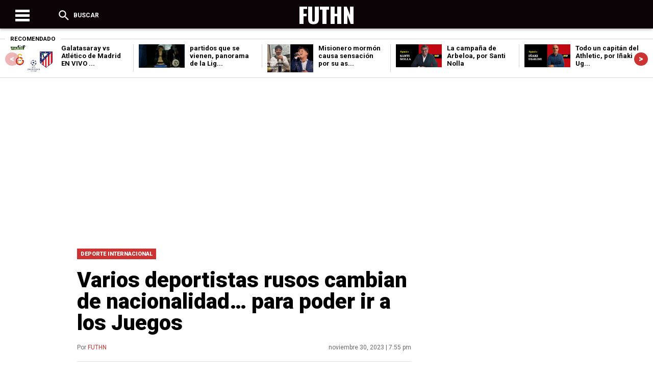

--- FILE ---
content_type: text/html; charset=UTF-8
request_url: https://futhn.com/varios-deportistas-rusos-cambian-de-nacionalidad-para-poder-ir-a-los-juegos/
body_size: 26806
content:
<!DOCTYPE html>
<!--[if IE 7]><html
class="ie ie7" lang="es" prefix="og: https://ogp.me/ns#">
<![endif]-->
<!--[if IE 8]><html
class="ie ie8" lang="es" prefix="og: https://ogp.me/ns#">
<![endif]-->
<!--[if !(IE 7) & !(IE 8)]><!--><html
lang="es" prefix="og: https://ogp.me/ns#">
<!--<![endif]--><head><meta
charset="UTF-8" /><meta
name="viewport" content="width=device-width" /><title>Varios Deportistas Rusos Cambian De Nacionalidad... Para Poder Ir A Los Juegos | FUTHN  FUTHN</title><link rel="profile" href="https://gmpg.org/xfn/11" /><link
rel='stylesheet' href='https://cdnjs.cloudflare.com/ajax/libs/Swiper/4.4.2/css/swiper.min.css'><link
rel="stylesheet" href="https://futhn.com/wp-content/themes/Theme_laooz_studio_post/css/estilos.css"><link
rel="stylesheet" href="https://futhn.com/wp-content/themes/Theme_laooz_studio_post/css/responsive.css"><style>img:is([sizes="auto" i],[sizes^="auto," i]){contain-intrinsic-size:3000px 1500px}</style><meta
name="description" content="Tres de los nueve cambios de nacionalidad aprobados por la Ejecutiva del Comité Olímpico Internacional (COI) en la reunión que mantiene en París corresponden"/><meta
name="robots" content="follow, index, max-snippet:-1, max-video-preview:-1, max-image-preview:large"/><link
rel="canonical" href="https://futhn.com/varios-deportistas-rusos-cambian-de-nacionalidad-para-poder-ir-a-los-juegos/" /><meta
property="og:locale" content="es_ES" /><meta
property="og:type" content="article" /><meta
property="og:title" content="Varios Deportistas Rusos Cambian De Nacionalidad... Para Poder Ir A Los Juegos | FUTHN" /><meta
property="og:description" content="Tres de los nueve cambios de nacionalidad aprobados por la Ejecutiva del Comité Olímpico Internacional (COI) en la reunión que mantiene en París corresponden" /><meta
property="og:url" content="https://futhn.com/varios-deportistas-rusos-cambian-de-nacionalidad-para-poder-ir-a-los-juegos/" /><meta
property="og:site_name" content="FUTHN" /><meta
property="article:section" content="DEPORTE INTERNACIONAL" /><meta
property="og:image" content="https://i0.wp.com/futhn.com/wp-content/uploads/2023/11/656868dda6bb0.jpeg" /><meta
property="og:image:secure_url" content="https://i0.wp.com/futhn.com/wp-content/uploads/2023/11/656868dda6bb0.jpeg" /><meta
property="og:image:width" content="1200" /><meta
property="og:image:height" content="800" /><meta
property="og:image:alt" content="Varios deportistas rusos cambian de nacionalidad&#8230; para poder ir a los Juegos" /><meta
property="og:image:type" content="image/jpeg" /><meta
property="article:published_time" content="2023-11-30T19:55:31-06:00" /><meta
name="twitter:card" content="summary_large_image" /><meta
name="twitter:title" content="Varios Deportistas Rusos Cambian De Nacionalidad... Para Poder Ir A Los Juegos | FUTHN" /><meta
name="twitter:description" content="Tres de los nueve cambios de nacionalidad aprobados por la Ejecutiva del Comité Olímpico Internacional (COI) en la reunión que mantiene en París corresponden" /><meta
name="twitter:image" content="https://i0.wp.com/futhn.com/wp-content/uploads/2023/11/656868dda6bb0.jpeg" /><meta
name="twitter:label1" content="Escrito por" /><meta
name="twitter:data1" content="FUTHN" /><meta
name="twitter:label2" content="Tiempo de lectura" /><meta
name="twitter:data2" content="2 minutos" /> <script type="application/ld+json" class="rank-math-schema-pro">{"@context":"https://schema.org","@graph":[{"@type":["Website","Organization"],"@id":"https://futhn.com/#organization","name":"FUTHN","url":"http://www.futhn.com","logo":{"@type":"ImageObject","@id":"https://futhn.com/#logo","url":"http://www.futhn.com/wp-content/uploads/2020/10/logo_transparent.png","contentUrl":"http://www.futhn.com/wp-content/uploads/2020/10/logo_transparent.png","caption":"FUTHN","inLanguage":"es","width":"1200","height":"1200"},"openingHours":["Monday,Tuesday,Wednesday,Thursday,Friday,Saturday,Sunday 09:00-17:00"]},{"@type":"WebSite","@id":"https://futhn.com/#website","url":"https://futhn.com","name":"FUTHN","publisher":{"@id":"https://futhn.com/#organization"},"inLanguage":"es"},{"@type":"ImageObject","@id":"https://i0.wp.com/futhn.com/wp-content/uploads/2023/11/656868dda6bb0.jpeg?fit=1200%2C800&amp;ssl=1","url":"https://i0.wp.com/futhn.com/wp-content/uploads/2023/11/656868dda6bb0.jpeg?fit=1200%2C800&amp;ssl=1","width":"1200","height":"800","inLanguage":"es"},{"@type":"WebPage","@id":"https://futhn.com/varios-deportistas-rusos-cambian-de-nacionalidad-para-poder-ir-a-los-juegos/#webpage","url":"https://futhn.com/varios-deportistas-rusos-cambian-de-nacionalidad-para-poder-ir-a-los-juegos/","name":"Varios Deportistas Rusos Cambian De Nacionalidad... Para Poder Ir A Los Juegos | FUTHN","datePublished":"2023-11-30T19:55:31-06:00","dateModified":"2023-11-30T19:55:31-06:00","isPartOf":{"@id":"https://futhn.com/#website"},"primaryImageOfPage":{"@id":"https://i0.wp.com/futhn.com/wp-content/uploads/2023/11/656868dda6bb0.jpeg?fit=1200%2C800&amp;ssl=1"},"inLanguage":"es"},{"@type":"Person","@id":"https://futhn.com/author/futhn/","name":"FUTHN","url":"https://futhn.com/author/futhn/","image":{"@type":"ImageObject","@id":"https://secure.gravatar.com/avatar/3c8a08fbc769abc23fe1485bcaf545feafa4f48bb6cbfac76ea5428521d2bc50?s=96&amp;d=mm&amp;r=g","url":"https://secure.gravatar.com/avatar/3c8a08fbc769abc23fe1485bcaf545feafa4f48bb6cbfac76ea5428521d2bc50?s=96&amp;d=mm&amp;r=g","caption":"FUTHN","inLanguage":"es"},"worksFor":{"@id":"https://futhn.com/#organization"}},{"@type":"NewsArticle","headline":"Varios Deportistas Rusos Cambian De Nacionalidad... Para Poder Ir A Los Juegos | FUTHN","datePublished":"2023-11-30T19:55:31-06:00","dateModified":"2023-11-30T19:55:31-06:00","author":{"@id":"https://futhn.com/author/futhn/","name":"FUTHN"},"publisher":{"@id":"https://futhn.com/#organization"},"description":"Tres de los nueve cambios de nacionalidad aprobados por la Ejecutiva del Comit\u00e9 Ol\u00edmpico Internacional (COI) en la reuni\u00f3n que mantiene en Par\u00eds corresponden","copyrightYear":"2023","copyrightHolder":{"@id":"https://futhn.com/#organization"},"name":"Varios Deportistas Rusos Cambian De Nacionalidad... Para Poder Ir A Los Juegos | FUTHN","@id":"https://futhn.com/varios-deportistas-rusos-cambian-de-nacionalidad-para-poder-ir-a-los-juegos/#richSnippet","isPartOf":{"@id":"https://futhn.com/varios-deportistas-rusos-cambian-de-nacionalidad-para-poder-ir-a-los-juegos/#webpage"},"image":{"@id":"https://i0.wp.com/futhn.com/wp-content/uploads/2023/11/656868dda6bb0.jpeg?fit=1200%2C800&amp;ssl=1"},"inLanguage":"es","mainEntityOfPage":{"@id":"https://futhn.com/varios-deportistas-rusos-cambian-de-nacionalidad-para-poder-ir-a-los-juegos/#webpage"}}]}</script> <link
rel='dns-prefetch' href='//i0.wp.com' /><link
rel='dns-prefetch' href='//i1.wp.com' /><link
rel='dns-prefetch' href='//i2.wp.com' /><link
rel='dns-prefetch' href='//c0.wp.com' /><link
rel="alternate" type="application/rss+xml" title="FUTHN &raquo; Comentario Varios deportistas rusos cambian de nacionalidad&#8230; para poder ir a los Juegos del feed" href="https://futhn.com/varios-deportistas-rusos-cambian-de-nacionalidad-para-poder-ir-a-los-juegos/feed/" /><style id='classic-theme-styles-inline-css' type='text/css'>
/*! This file is auto-generated */
.wp-block-button__link{color:#fff;background-color:#32373c;border-radius:9999px;box-shadow:none;text-decoration:none;padding:calc(.667em + 2px) calc(1.333em + 2px);font-size:1.125em}.wp-block-file__button{background:#32373c;color:#fff;text-decoration:none}</style><style id='global-styles-inline-css' type='text/css'>:root{--wp--preset--aspect-ratio--square:1;--wp--preset--aspect-ratio--4-3:4/3;--wp--preset--aspect-ratio--3-4:3/4;--wp--preset--aspect-ratio--3-2:3/2;--wp--preset--aspect-ratio--2-3:2/3;--wp--preset--aspect-ratio--16-9:16/9;--wp--preset--aspect-ratio--9-16:9/16;--wp--preset--color--black:#000;--wp--preset--color--cyan-bluish-gray:#abb8c3;--wp--preset--color--white:#fff;--wp--preset--color--pale-pink:#f78da7;--wp--preset--color--vivid-red:#cf2e2e;--wp--preset--color--luminous-vivid-orange:#ff6900;--wp--preset--color--luminous-vivid-amber:#fcb900;--wp--preset--color--light-green-cyan:#7bdcb5;--wp--preset--color--vivid-green-cyan:#00d084;--wp--preset--color--pale-cyan-blue:#8ed1fc;--wp--preset--color--vivid-cyan-blue:#0693e3;--wp--preset--color--vivid-purple:#9b51e0;--wp--preset--gradient--vivid-cyan-blue-to-vivid-purple:linear-gradient(135deg,rgba(6,147,227,1) 0%,rgb(155,81,224) 100%);--wp--preset--gradient--light-green-cyan-to-vivid-green-cyan:linear-gradient(135deg,rgb(122,220,180) 0%,rgb(0,208,130) 100%);--wp--preset--gradient--luminous-vivid-amber-to-luminous-vivid-orange:linear-gradient(135deg,rgba(252,185,0,1) 0%,rgba(255,105,0,1) 100%);--wp--preset--gradient--luminous-vivid-orange-to-vivid-red:linear-gradient(135deg,rgba(255,105,0,1) 0%,rgb(207,46,46) 100%);--wp--preset--gradient--very-light-gray-to-cyan-bluish-gray:linear-gradient(135deg,rgb(238,238,238) 0%,rgb(169,184,195) 100%);--wp--preset--gradient--cool-to-warm-spectrum:linear-gradient(135deg,rgb(74,234,220) 0%,rgb(151,120,209) 20%,rgb(207,42,186) 40%,rgb(238,44,130) 60%,rgb(251,105,98) 80%,rgb(254,248,76) 100%);--wp--preset--gradient--blush-light-purple:linear-gradient(135deg,rgb(255,206,236) 0%,rgb(152,150,240) 100%);--wp--preset--gradient--blush-bordeaux:linear-gradient(135deg,rgb(254,205,165) 0%,rgb(254,45,45) 50%,rgb(107,0,62) 100%);--wp--preset--gradient--luminous-dusk:linear-gradient(135deg,rgb(255,203,112) 0%,rgb(199,81,192) 50%,rgb(65,88,208) 100%);--wp--preset--gradient--pale-ocean:linear-gradient(135deg,rgb(255,245,203) 0%,rgb(182,227,212) 50%,rgb(51,167,181) 100%);--wp--preset--gradient--electric-grass:linear-gradient(135deg,rgb(202,248,128) 0%,rgb(113,206,126) 100%);--wp--preset--gradient--midnight:linear-gradient(135deg,rgb(2,3,129) 0%,rgb(40,116,252) 100%);--wp--preset--font-size--small:13px;--wp--preset--font-size--medium:20px;--wp--preset--font-size--large:36px;--wp--preset--font-size--x-large:42px;--wp--preset--spacing--20:.44rem;--wp--preset--spacing--30:.67rem;--wp--preset--spacing--40:1rem;--wp--preset--spacing--50:1.5rem;--wp--preset--spacing--60:2.25rem;--wp--preset--spacing--70:3.38rem;--wp--preset--spacing--80:5.06rem;--wp--preset--shadow--natural:6px 6px 9px rgba(0,0,0,.2);--wp--preset--shadow--deep:12px 12px 50px rgba(0,0,0,.4);--wp--preset--shadow--sharp:6px 6px 0 rgba(0,0,0,.2);--wp--preset--shadow--outlined:6px 6px 0 -3px rgba(255,255,255,1),6px 6px rgba(0,0,0,1);--wp--preset--shadow--crisp:6px 6px 0 rgba(0,0,0,1)}:where(.is-layout-flex){gap:.5em}:where(.is-layout-grid){gap:.5em}body .is-layout-flex{display:flex}.is-layout-flex{flex-wrap:wrap;align-items:center}.is-layout-flex>:is(*,div){margin:0}body .is-layout-grid{display:grid}.is-layout-grid>:is(*,div){margin:0}:where(.wp-block-columns.is-layout-flex){gap:2em}:where(.wp-block-columns.is-layout-grid){gap:2em}:where(.wp-block-post-template.is-layout-flex){gap:1.25em}:where(.wp-block-post-template.is-layout-grid){gap:1.25em}.has-black-color{color:var(--wp--preset--color--black)!important}.has-cyan-bluish-gray-color{color:var(--wp--preset--color--cyan-bluish-gray)!important}.has-white-color{color:var(--wp--preset--color--white)!important}.has-pale-pink-color{color:var(--wp--preset--color--pale-pink)!important}.has-vivid-red-color{color:var(--wp--preset--color--vivid-red)!important}.has-luminous-vivid-orange-color{color:var(--wp--preset--color--luminous-vivid-orange)!important}.has-luminous-vivid-amber-color{color:var(--wp--preset--color--luminous-vivid-amber)!important}.has-light-green-cyan-color{color:var(--wp--preset--color--light-green-cyan)!important}.has-vivid-green-cyan-color{color:var(--wp--preset--color--vivid-green-cyan)!important}.has-pale-cyan-blue-color{color:var(--wp--preset--color--pale-cyan-blue)!important}.has-vivid-cyan-blue-color{color:var(--wp--preset--color--vivid-cyan-blue)!important}.has-vivid-purple-color{color:var(--wp--preset--color--vivid-purple)!important}.has-black-background-color{background-color:var(--wp--preset--color--black)!important}.has-cyan-bluish-gray-background-color{background-color:var(--wp--preset--color--cyan-bluish-gray)!important}.has-white-background-color{background-color:var(--wp--preset--color--white)!important}.has-pale-pink-background-color{background-color:var(--wp--preset--color--pale-pink)!important}.has-vivid-red-background-color{background-color:var(--wp--preset--color--vivid-red)!important}.has-luminous-vivid-orange-background-color{background-color:var(--wp--preset--color--luminous-vivid-orange)!important}.has-luminous-vivid-amber-background-color{background-color:var(--wp--preset--color--luminous-vivid-amber)!important}.has-light-green-cyan-background-color{background-color:var(--wp--preset--color--light-green-cyan)!important}.has-vivid-green-cyan-background-color{background-color:var(--wp--preset--color--vivid-green-cyan)!important}.has-pale-cyan-blue-background-color{background-color:var(--wp--preset--color--pale-cyan-blue)!important}.has-vivid-cyan-blue-background-color{background-color:var(--wp--preset--color--vivid-cyan-blue)!important}.has-vivid-purple-background-color{background-color:var(--wp--preset--color--vivid-purple)!important}.has-black-border-color{border-color:var(--wp--preset--color--black)!important}.has-cyan-bluish-gray-border-color{border-color:var(--wp--preset--color--cyan-bluish-gray)!important}.has-white-border-color{border-color:var(--wp--preset--color--white)!important}.has-pale-pink-border-color{border-color:var(--wp--preset--color--pale-pink)!important}.has-vivid-red-border-color{border-color:var(--wp--preset--color--vivid-red)!important}.has-luminous-vivid-orange-border-color{border-color:var(--wp--preset--color--luminous-vivid-orange)!important}.has-luminous-vivid-amber-border-color{border-color:var(--wp--preset--color--luminous-vivid-amber)!important}.has-light-green-cyan-border-color{border-color:var(--wp--preset--color--light-green-cyan)!important}.has-vivid-green-cyan-border-color{border-color:var(--wp--preset--color--vivid-green-cyan)!important}.has-pale-cyan-blue-border-color{border-color:var(--wp--preset--color--pale-cyan-blue)!important}.has-vivid-cyan-blue-border-color{border-color:var(--wp--preset--color--vivid-cyan-blue)!important}.has-vivid-purple-border-color{border-color:var(--wp--preset--color--vivid-purple)!important}.has-vivid-cyan-blue-to-vivid-purple-gradient-background{background:var(--wp--preset--gradient--vivid-cyan-blue-to-vivid-purple)!important}.has-light-green-cyan-to-vivid-green-cyan-gradient-background{background:var(--wp--preset--gradient--light-green-cyan-to-vivid-green-cyan)!important}.has-luminous-vivid-amber-to-luminous-vivid-orange-gradient-background{background:var(--wp--preset--gradient--luminous-vivid-amber-to-luminous-vivid-orange)!important}.has-luminous-vivid-orange-to-vivid-red-gradient-background{background:var(--wp--preset--gradient--luminous-vivid-orange-to-vivid-red)!important}.has-very-light-gray-to-cyan-bluish-gray-gradient-background{background:var(--wp--preset--gradient--very-light-gray-to-cyan-bluish-gray)!important}.has-cool-to-warm-spectrum-gradient-background{background:var(--wp--preset--gradient--cool-to-warm-spectrum)!important}.has-blush-light-purple-gradient-background{background:var(--wp--preset--gradient--blush-light-purple)!important}.has-blush-bordeaux-gradient-background{background:var(--wp--preset--gradient--blush-bordeaux)!important}.has-luminous-dusk-gradient-background{background:var(--wp--preset--gradient--luminous-dusk)!important}.has-pale-ocean-gradient-background{background:var(--wp--preset--gradient--pale-ocean)!important}.has-electric-grass-gradient-background{background:var(--wp--preset--gradient--electric-grass)!important}.has-midnight-gradient-background{background:var(--wp--preset--gradient--midnight)!important}.has-small-font-size{font-size:var(--wp--preset--font-size--small)!important}.has-medium-font-size{font-size:var(--wp--preset--font-size--medium)!important}.has-large-font-size{font-size:var(--wp--preset--font-size--large)!important}.has-x-large-font-size{font-size:var(--wp--preset--font-size--x-large)!important}:where(.wp-block-post-template.is-layout-flex){gap:1.25em}:where(.wp-block-post-template.is-layout-grid){gap:1.25em}:where(.wp-block-columns.is-layout-flex){gap:2em}:where(.wp-block-columns.is-layout-grid){gap:2em}:root :where(.wp-block-pullquote){font-size:1.5em;line-height:1.6}</style><link
rel='stylesheet' id='wp-block-library-css' href='https://c0.wp.com/c/6.8.3/wp-includes/css/dist/block-library/style.min.css' type='text/css' media='all' /><style id='wp-block-library-inline-css' type='text/css'>.has-text-align-justify{text-align:justify}</style><link
rel='stylesheet' id='mediaelement-css' href='https://c0.wp.com/c/6.8.3/wp-includes/js/mediaelement/mediaelementplayer-legacy.min.css' type='text/css' media='all' /><link
rel='stylesheet' id='wp-mediaelement-css' href='https://c0.wp.com/c/6.8.3/wp-includes/js/mediaelement/wp-mediaelement.min.css' type='text/css' media='all' /><link
rel='stylesheet' id='wpo_min-header-3-css' href='https://futhn.com/wp-content/cache/wpo-minify/1756100868/assets/wpo-minify-header-82652aa9.min.css' type='text/css' media='all' /><link
rel='stylesheet' id='jetpack_css-css' href='https://c0.wp.com/p/jetpack/10.4.1/css/jetpack.css' type='text/css' media='all' /> <script type="text/javascript" src="https://c0.wp.com/c/6.8.3/wp-includes/js/jquery/jquery.min.js" id="jquery-core-js"></script> <script type="text/javascript" src="https://c0.wp.com/c/6.8.3/wp-includes/js/jquery/jquery-migrate.min.js" id="jquery-migrate-js"></script> <!--[if lt IE 8]> <script type="text/javascript" src="https://c0.wp.com/c/6.8.3/wp-includes/js/json2.min.js" id="json2-js"></script> <![endif]--> <script type="text/javascript" src="https://futhn.com/wp-content/cache/wpo-minify/1756100868/assets/wpo-minify-header-580a085d.min.js" id="wpo_min-header-3-js"></script> <link
rel="https://api.w.org/" href="https://futhn.com/wp-json/" /><link
rel="alternate" title="JSON" type="application/json" href="https://futhn.com/wp-json/wp/v2/posts/47397" /><link
rel="EditURI" type="application/rsd+xml" title="RSD" href="https://futhn.com/xmlrpc.php?rsd" /><meta
name="generator" content="WordPress 6.8.3" /><link
rel='shortlink' href='https://futhn.com/?p=47397' /><link
rel="alternate" title="oEmbed (JSON)" type="application/json+oembed" href="https://futhn.com/wp-json/oembed/1.0/embed?url=https%3A%2F%2Ffuthn.com%2Fvarios-deportistas-rusos-cambian-de-nacionalidad-para-poder-ir-a-los-juegos%2F" /><link
rel="alternate" title="oEmbed (XML)" type="text/xml+oembed" href="https://futhn.com/wp-json/oembed/1.0/embed?url=https%3A%2F%2Ffuthn.com%2Fvarios-deportistas-rusos-cambian-de-nacionalidad-para-poder-ir-a-los-juegos%2F&#038;format=xml" />
 <script async src="https://www.googletagmanager.com/gtag/js?id=UA-72801813-8"></script> <script>window.dataLayer=window.dataLayer||[];function gtag(){dataLayer.push(arguments)}
gtag('js',new Date());gtag('config','UA-72801813-8')</script> <script data-ad-client="ca-pub-0550235080168224" async src="https://pagead2.googlesyndication.com/pagead/js/adsbygoogle.js"></script><style type='text/css'>img#wpstats{display:none}</style><style media="screen">#header{background-color:#0a0204}.header .menu-shear{color:}#toggle div{background-color:}.header .menu-two{color:}.logo .title-head{color:}.menu-two .tips a{color:}.menu-two .newsletter a{color:}.aside-top .mod-redeshome{border-top:5px solid;border-bottom:5px solid}.aside-top .mod-redeshome h4{color:}.text-nota blockquote{border-left:10px solid}.titulomodulo hr{border-bottom:8px solid}.titulo-news-snntwp h2{color:}.widgetside h3{border-bottom:7px solid}footer{border-top:6px solid}.swiper-button-next,.swiper-container-rtl .swiper-button-prev{background-color:}.swiper-button-prev,.swiper-container-rtl .swiper-button-next{background-color:}.elarticulo .img-post img{border-bottom:4px solid}.elarticulo .nex-post .siguiente{background-color:}.comentarios{border-top:6px solid}.cat-shares .categorias li a{background-color:}.author-date .publicado a{color:}.archive-post .title-cat{color:}.contenidos-archive .grid:first-child img{border-top:10px solid}.navegacion .previo a{background-color:}.navegacion .siguiente a{background-color:}.titulo-news-snntwp-small h2{color:}.cabeza-author-mod ion-icon{color:}#formbuscador input[type=submit]{background-color:}.sidebar-buscador .list-cat h4{border-bottom:2px solid}body{background-color:}.elarticulo .text-nota a{color:}.facebook_lib{display:flex}.instagram_lib{display:flex}.youtube_lib{display:flex}</style><link
rel="amphtml" href="https://futhn.com/varios-deportistas-rusos-cambian-de-nacionalidad-para-poder-ir-a-los-juegos/?amp"><link
rel="icon" href="https://i1.wp.com/futhn.com/wp-content/uploads/2020/10/cropped-logo_transparent.png?fit=32%2C32&#038;ssl=1" sizes="32x32" /><link
rel="icon" href="https://i1.wp.com/futhn.com/wp-content/uploads/2020/10/cropped-logo_transparent.png?fit=192%2C192&#038;ssl=1" sizes="192x192" /><link
rel="apple-touch-icon" href="https://i1.wp.com/futhn.com/wp-content/uploads/2020/10/cropped-logo_transparent.png?fit=180%2C180&#038;ssl=1" /><meta
name="msapplication-TileImage" content="https://i1.wp.com/futhn.com/wp-content/uploads/2020/10/cropped-logo_transparent.png?fit=270%2C270&#038;ssl=1" /><style type="text/css" id="wp-custom-css">.modulovideos_home{display:none}.elarticulo .text-nota img{max-width:100%;height:auto}menufinal{display:none}</style> <script src='https://cdnjs.cloudflare.com/ajax/libs/jquery/2.1.3/jquery.min.js'></script> </head><body
class="wp-singular post-template-default single single-post postid-47397 single-format-standard wp-theme-Theme_laooz_studio_post"><header
id="header" class="header"><div
class="centradohead"><div
class="menu-shear"><div
class="themenu"><div
id="toggle"><div
class="one"></div><div
class="two"></div><div
class="three"></div></div><p
id="textomenu"></p></div><div
id="buscador" class="thesearch">
<ion-icon
name="search"></ion-icon> Buscar</div></div>
<a
href="https://futhn.com"><div
class="logo">
<span
class="title-head">FUTHN</span>
<img
class="logo-img-hed" src=""/></div>
</a><div
class="menu-two"><div
id="buscador2" class="thesearch2">
<ion-icon
name="search"></ion-icon></div><div
class="newsletter">
<a
href="">
</a></div><div
class="tips">
<a
href="">
</a></div></div></div></header><div
class="espaciohead"></div><div
id="formbuscador"><div
class="centrado-buscador"><form
method="get" id="searchform" action="https://futhn.com/">
<input
type="text" name="s" value="" id="s" placeholder="Buscar...">
<input
type="submit" value="Buscar" id="searchsubmit"></form></div></div><div
id="menu"><div
class="menuweb"><div
class="menu"></div></div></div><div
class="layout-slider"><div
class="swiper-container"><div
class="swiper-wrapper"><div
class="swiper-slide swiper-slide--1"><div
class="grid-slider"><h4>Recomendado</h4><div
class="grid">
<a
href="https://futhn.com/galatasaray-vs-atletico-de-madrid-en-vivo-hora-y-canal-por-internet-jornada-7-champions-league-2025-26/"><img
width="650" height="390" src="https://futhn.com/wp-content/uploads/2026/01/Galatasaray-vs-Atletico-de-Madrid-Champions-League-2025-26.jpg" class="attachment-post-thumbnail size-post-thumbnail wp-post-image" alt="" decoding="async" loading="lazy" srcset="https://i2.wp.com/futhn.com/wp-content/uploads/2026/01/Galatasaray-vs-Atletico-de-Madrid-Champions-League-2025-26.jpg?w=650&amp;ssl=1 650w, https://i2.wp.com/futhn.com/wp-content/uploads/2026/01/Galatasaray-vs-Atletico-de-Madrid-Champions-League-2025-26.jpg?resize=300%2C180&amp;ssl=1 300w" sizes="auto, (max-width: 650px) 100vw, 650px" /></a><h2><a
href="https://futhn.com/galatasaray-vs-atletico-de-madrid-en-vivo-hora-y-canal-por-internet-jornada-7-champions-league-2025-26/">
Galatasaray vs Atlético de Madrid EN VIVO ...                </a></h2></div><div
class="grid">
<a
href="https://futhn.com/partidos-que-se-vienen-panorama-de-la-liga-betplay-y-lo-que-se-espera-del-semestre/"><img
width="1446" height="738" src="https://futhn.com/wp-content/uploads/2026/01/Captura-de-pantalla-2025-01-09-a-las-7.36.27-a.-m.jpg" class="attachment-post-thumbnail size-post-thumbnail wp-post-image" alt="" decoding="async" loading="lazy" srcset="https://i1.wp.com/futhn.com/wp-content/uploads/2026/01/Captura-de-pantalla-2025-01-09-a-las-7.36.27-a.-m.jpg?w=1446&amp;ssl=1 1446w, https://i1.wp.com/futhn.com/wp-content/uploads/2026/01/Captura-de-pantalla-2025-01-09-a-las-7.36.27-a.-m.jpg?resize=300%2C153&amp;ssl=1 300w, https://i1.wp.com/futhn.com/wp-content/uploads/2026/01/Captura-de-pantalla-2025-01-09-a-las-7.36.27-a.-m.jpg?resize=1024%2C523&amp;ssl=1 1024w, https://i1.wp.com/futhn.com/wp-content/uploads/2026/01/Captura-de-pantalla-2025-01-09-a-las-7.36.27-a.-m.jpg?resize=768%2C392&amp;ssl=1 768w" sizes="auto, (max-width: 1446px) 100vw, 1446px" /></a><h2><a
href="https://futhn.com/partidos-que-se-vienen-panorama-de-la-liga-betplay-y-lo-que-se-espera-del-semestre/">
partidos que se vienen, panorama de la Lig...                </a></h2></div><div
class="grid">
<a
href="https://futhn.com/misionero-mormon-causa-sensacion-por-su-asombroso-parecido-con-stiven-franco-de-la-bella-luz-el-multiverso-atmp-tendencias/"><img
width="1200" height="735" src="https://futhn.com/wp-content/uploads/2026/01/696f9884be82abdc3706a2da.jpg" class="attachment-post-thumbnail size-post-thumbnail wp-post-image" alt="" decoding="async" loading="lazy" srcset="https://i2.wp.com/futhn.com/wp-content/uploads/2026/01/696f9884be82abdc3706a2da.jpg?w=1200&amp;ssl=1 1200w, https://i2.wp.com/futhn.com/wp-content/uploads/2026/01/696f9884be82abdc3706a2da.jpg?resize=300%2C184&amp;ssl=1 300w, https://i2.wp.com/futhn.com/wp-content/uploads/2026/01/696f9884be82abdc3706a2da.jpg?resize=1024%2C627&amp;ssl=1 1024w, https://i2.wp.com/futhn.com/wp-content/uploads/2026/01/696f9884be82abdc3706a2da.jpg?resize=768%2C470&amp;ssl=1 768w" sizes="auto, (max-width: 1200px) 100vw, 1200px" /></a><h2><a
href="https://futhn.com/misionero-mormon-causa-sensacion-por-su-asombroso-parecido-con-stiven-franco-de-la-bella-luz-el-multiverso-atmp-tendencias/">
Misionero mormón causa sensación por su as...                </a></h2></div><div
class="grid">
<a
href="https://futhn.com/la-campana-de-arbeloa-por-santi-nolla/"><img
width="1200" height="600" src="https://futhn.com/wp-content/uploads/2025/07/62069e422ac1a.jpeg" class="attachment-post-thumbnail size-post-thumbnail wp-post-image" alt="" decoding="async" loading="lazy" srcset="https://i1.wp.com/futhn.com/wp-content/uploads/2025/07/62069e422ac1a.jpeg?w=1200&amp;ssl=1 1200w, https://i1.wp.com/futhn.com/wp-content/uploads/2025/07/62069e422ac1a.jpeg?resize=300%2C150&amp;ssl=1 300w, https://i1.wp.com/futhn.com/wp-content/uploads/2025/07/62069e422ac1a.jpeg?resize=1024%2C512&amp;ssl=1 1024w, https://i1.wp.com/futhn.com/wp-content/uploads/2025/07/62069e422ac1a.jpeg?resize=768%2C384&amp;ssl=1 768w" sizes="auto, (max-width: 1200px) 100vw, 1200px" /></a><h2><a
href="https://futhn.com/la-campana-de-arbeloa-por-santi-nolla/">
La campaña de Arbeloa, por Santi Nolla                </a></h2></div><div
class="grid">
<a
href="https://futhn.com/todo-un-capitan-del-athletic-por-inaki-ugalde/"><img
width="1200" height="600" src="https://futhn.com/wp-content/uploads/2025/06/6114f560d83b2.jpeg" class="attachment-post-thumbnail size-post-thumbnail wp-post-image" alt="" decoding="async" loading="lazy" srcset="https://i1.wp.com/futhn.com/wp-content/uploads/2025/06/6114f560d83b2.jpeg?w=1200&amp;ssl=1 1200w, https://i1.wp.com/futhn.com/wp-content/uploads/2025/06/6114f560d83b2.jpeg?resize=300%2C150&amp;ssl=1 300w, https://i1.wp.com/futhn.com/wp-content/uploads/2025/06/6114f560d83b2.jpeg?resize=1024%2C512&amp;ssl=1 1024w, https://i1.wp.com/futhn.com/wp-content/uploads/2025/06/6114f560d83b2.jpeg?resize=768%2C384&amp;ssl=1 768w" sizes="auto, (max-width: 1200px) 100vw, 1200px" /></a><h2><a
href="https://futhn.com/todo-un-capitan-del-athletic-por-inaki-ugalde/">
Todo un capitán del Athletic, por Iñaki Ug...                </a></h2></div></div></div><div
class="swiper-slide swiper-slide--2"><div
class="grid-slider"><h4>Recomendado</h4><div
class="grid">
<a
href="https://futhn.com/emiratos-arabes-se-interesa-en-este-pais-de-america-latina-para-invertir-en-gas-natural-y-fortalecer-lazos-energeticos/"><img
width="1235" height="740" src="https://futhn.com/wp-content/uploads/2026/01/696ee995f860e6cc37010c38.jpg" class="attachment-post-thumbnail size-post-thumbnail wp-post-image" alt="" decoding="async" loading="lazy" srcset="https://i0.wp.com/futhn.com/wp-content/uploads/2026/01/696ee995f860e6cc37010c38.jpg?w=1235&amp;ssl=1 1235w, https://i0.wp.com/futhn.com/wp-content/uploads/2026/01/696ee995f860e6cc37010c38.jpg?resize=300%2C180&amp;ssl=1 300w, https://i0.wp.com/futhn.com/wp-content/uploads/2026/01/696ee995f860e6cc37010c38.jpg?resize=1024%2C614&amp;ssl=1 1024w, https://i0.wp.com/futhn.com/wp-content/uploads/2026/01/696ee995f860e6cc37010c38.jpg?resize=768%2C460&amp;ssl=1 768w" sizes="auto, (max-width: 1235px) 100vw, 1235px" /></a><h2><a
href="https://futhn.com/emiratos-arabes-se-interesa-en-este-pais-de-america-latina-para-invertir-en-gas-natural-y-fortalecer-lazos-energeticos/">
Emiratos Árabes se interesa en este país d...                </a></h2></div><div
class="grid">
<a
href="https://futhn.com/hala-madrid-el-barca-no-tiene-muchas-champions-siempre-sera-mas-pequeno/"><img
width="1200" height="675" src="https://futhn.com/wp-content/uploads/2026/01/6965306089aef.r_d.1347-1615-0.jpeg" class="attachment-post-thumbnail size-post-thumbnail wp-post-image" alt="" decoding="async" loading="lazy" srcset="https://i0.wp.com/futhn.com/wp-content/uploads/2026/01/6965306089aef.r_d.1347-1615-0.jpeg?w=1200&amp;ssl=1 1200w, https://i0.wp.com/futhn.com/wp-content/uploads/2026/01/6965306089aef.r_d.1347-1615-0.jpeg?resize=300%2C169&amp;ssl=1 300w, https://i0.wp.com/futhn.com/wp-content/uploads/2026/01/6965306089aef.r_d.1347-1615-0.jpeg?resize=1024%2C576&amp;ssl=1 1024w, https://i0.wp.com/futhn.com/wp-content/uploads/2026/01/6965306089aef.r_d.1347-1615-0.jpeg?resize=768%2C432&amp;ssl=1 768w" sizes="auto, (max-width: 1200px) 100vw, 1200px" /></a><h2><a
href="https://futhn.com/hala-madrid-el-barca-no-tiene-muchas-champions-siempre-sera-mas-pequeno/">
“¡Hala Madrid! El Barça no tiene muchas Ch...                </a></h2></div><div
class="grid">
<a
href="https://futhn.com/real-madrid-vs-monaco-en-vivo-rojadirecta-hora-canal-champions-el-var-futbol/"><img
width="800" height="120" src="https://futhn.com/wp-content/uploads/2023/08/banner1-1-1.jpg" class="attachment-post-thumbnail size-post-thumbnail wp-post-image" alt="" decoding="async" loading="lazy" srcset="https://i1.wp.com/futhn.com/wp-content/uploads/2023/08/banner1-1-1.jpg?w=800&amp;ssl=1 800w, https://i1.wp.com/futhn.com/wp-content/uploads/2023/08/banner1-1-1.jpg?resize=300%2C45&amp;ssl=1 300w, https://i1.wp.com/futhn.com/wp-content/uploads/2023/08/banner1-1-1.jpg?resize=768%2C115&amp;ssl=1 768w" sizes="auto, (max-width: 800px) 100vw, 800px" /></a><h2><a
href="https://futhn.com/real-madrid-vs-monaco-en-vivo-rojadirecta-hora-canal-champions-el-var-futbol/">
Real Madrid vs Mónaco EN VIVO RojaDirecta ...                </a></h2></div><div
class="grid">
<a
href="https://futhn.com/alibaba-to-support-malaysian-fintech-firm-instapays-e-wallet/"><img
width="2560" height="1707" src="https://futhn.com/wp-content/uploads/2026/01/1746852374_shutterstock_2403754439-scaled.jpg" class="attachment-post-thumbnail size-post-thumbnail wp-post-image" alt="" decoding="async" loading="lazy" srcset="https://i0.wp.com/futhn.com/wp-content/uploads/2026/01/1746852374_shutterstock_2403754439-scaled.jpg?w=2560&amp;ssl=1 2560w, https://i0.wp.com/futhn.com/wp-content/uploads/2026/01/1746852374_shutterstock_2403754439-scaled.jpg?resize=300%2C200&amp;ssl=1 300w, https://i0.wp.com/futhn.com/wp-content/uploads/2026/01/1746852374_shutterstock_2403754439-scaled.jpg?resize=1024%2C683&amp;ssl=1 1024w, https://i0.wp.com/futhn.com/wp-content/uploads/2026/01/1746852374_shutterstock_2403754439-scaled.jpg?resize=768%2C512&amp;ssl=1 768w, https://i0.wp.com/futhn.com/wp-content/uploads/2026/01/1746852374_shutterstock_2403754439-scaled.jpg?resize=1536%2C1024&amp;ssl=1 1536w, https://i0.wp.com/futhn.com/wp-content/uploads/2026/01/1746852374_shutterstock_2403754439-scaled.jpg?resize=2048%2C1366&amp;ssl=1 2048w" sizes="auto, (max-width: 2560px) 100vw, 2560px" /></a><h2><a
href="https://futhn.com/alibaba-to-support-malaysian-fintech-firm-instapays-e-wallet/">
Alibaba to support Malaysian fintech firm ...                </a></h2></div><div
class="grid">
<a
href="https://futhn.com/una-estrategia-simple-de-asignacion-de-presupuesto-y-un-cushion-sin-dolor/"><img
width="604" height="377" src="https://futhn.com/wp-content/uploads/2026/01/Captura-de-pantalla-2026-01-20-081752.jpg" class="attachment-post-thumbnail size-post-thumbnail wp-post-image" alt="" decoding="async" loading="lazy" srcset="https://i0.wp.com/futhn.com/wp-content/uploads/2026/01/Captura-de-pantalla-2026-01-20-081752.jpg?w=604&amp;ssl=1 604w, https://i0.wp.com/futhn.com/wp-content/uploads/2026/01/Captura-de-pantalla-2026-01-20-081752.jpg?resize=300%2C187&amp;ssl=1 300w" sizes="auto, (max-width: 604px) 100vw, 604px" /></a><h2><a
href="https://futhn.com/una-estrategia-simple-de-asignacion-de-presupuesto-y-un-cushion-sin-dolor/">
una estrategia simple de asignación de pre...                </a></h2></div></div></div>
...</div><div
class="swiper-button-prev"><</div><div
class="swiper-button-next">></div></div></div><div
class="ads-top"> <script async src="https://pagead2.googlesyndication.com/pagead/js/adsbygoogle.js"></script> 
<ins
class="adsbygoogle"
style="display:block"
data-ad-client="ca-pub-0550235080168224"
data-ad-slot="9824043923"
data-ad-format="auto"
data-full-width-responsive="true"></ins> <script>(adsbygoogle=window.adsbygoogle||[]).push({})</script> </div><div
class="cuerponota"><article
class="elarticulo"><div
class="cat-shares">
<span
class="categorias"><ul
class="post-categories"><li><a
href="https://futhn.com/category/noticias-del-deporte-internacional/" rel="category tag">DEPORTE INTERNACIONAL</a></li></ul>      </span><div
class="lasredes"><div
class="addthis_inline_share_toolbox"></div></div></div><h1 class="title-post-news">
Varios deportistas rusos cambian de nacionalidad&#8230; para poder ir a los Juegos</h1><div
class="author-date"><div
class="publicado">
Por <a
href="https://futhn.com/author/futhn/" title="Entradas de FUTHN" rel="author">FUTHN</a></div><div
class="time-post">
<time
datetime="2023-11-30T19:55:31-06:00" itemprop="datePublished">noviembre 30, 2023 | 7:55 pm</time></div></div><div
class="img-post">
<img
width="1200" height="800" src="https://futhn.com/wp-content/uploads/2023/11/656868dda6bb0.jpeg" class="attachment-post-thumbnail size-post-thumbnail wp-post-image" alt="" decoding="async" fetchpriority="high" srcset="https://i0.wp.com/futhn.com/wp-content/uploads/2023/11/656868dda6bb0.jpeg?w=1200&amp;ssl=1 1200w, https://i0.wp.com/futhn.com/wp-content/uploads/2023/11/656868dda6bb0.jpeg?resize=300%2C200&amp;ssl=1 300w, https://i0.wp.com/futhn.com/wp-content/uploads/2023/11/656868dda6bb0.jpeg?resize=1024%2C683&amp;ssl=1 1024w, https://i0.wp.com/futhn.com/wp-content/uploads/2023/11/656868dda6bb0.jpeg?resize=768%2C512&amp;ssl=1 768w" sizes="(max-width: 1200px) 100vw, 1200px" /></div><div
class="ads_post_"> <script async src="https://pagead2.googlesyndication.com/pagead/js/adsbygoogle.js"></script> 
<ins
class="adsbygoogle"
style="display:block"
data-ad-client="ca-pub-0550235080168224"
data-ad-slot="9824043923"
data-ad-format="auto"
data-full-width-responsive="true"></ins> <script>(adsbygoogle=window.adsbygoogle||[]).push({})</script> </div>
<span
class="captionfoto"></span><div
class="text-nota"><p> <br
/></p><div
class='code-block code-block-2' style='margin: 8px 0; clear: both;'> <script async src="https://pagead2.googlesyndication.com/pagead/js/adsbygoogle.js"></script> <ins
class="adsbygoogle"
style="display:block; text-align:center;"
data-ad-layout="in-article"
data-ad-format="fluid"
data-ad-client="ca-pub-0550235080168224"
data-ad-slot="9726210115"></ins> <script>(adsbygoogle=window.adsbygoogle||[]).push({})</script></div><div><p
class="ue-c-article--first-letter-highlighted">Tres de los nueve cambios de nacionalidad aprobados por la Ejecutiva del Comité Olímpico Internacional (COI) en la reunión que mantiene en París corresponden a <strong>deportistas rusos que han solicitado competir por otro país, </strong>con el objetivo de poder estar en los Juegos Olímpicos de París 2024.</p><p>Se trata del <b>ciclista Mijaíl Yakovlev</b>, bronce mundial en keirin en 2021, y que en adelante competirá como israelí; <b>la ciclista de BMX &#8216;park&#8217; Valeria Liubimova</b>, a la que se le ha concedido la nacionalidad francesa; y el <b>luchador Georgi Tiblov</b>, que formará parte del equipo serbio.</p><div
class='code-block code-block-2' style='margin: 8px 0; clear: both;'> <script async src="https://pagead2.googlesyndication.com/pagead/js/adsbygoogle.js"></script> <ins
class="adsbygoogle"
style="display:block; text-align:center;"
data-ad-layout="in-article"
data-ad-format="fluid"
data-ad-client="ca-pub-0550235080168224"
data-ad-slot="9726210115"></ins> <script>(adsbygoogle=window.adsbygoogle||[]).push({})</script></div><p>El COI señala, al informar de su decisión, que <b>la Ejecutiva ha aprobado una exención del período de espera de tres años para admitir una nueva nacionalidad</b>, previo acuerdo con las respectivas federaciones internacionales y comités olímpicos nacionales, y recuerda que «el Comité Olímpico Ruso está actualmente suspendido».</p><p>Esa excepción al paréntesis de tres años la permite la Carta Olímpica en el texto de aplicación de su artículo 41: «Un competidor que haya representado a un país en los Juegos Olímpicos, en unos juegos continentales o regionales o en unos campeonatos del mundo o regionales y que haya cambiado de nacionalidad o adquirido una nueva puede participar en los Juegos Olímpicos representando a su nuevo país, con la condición de que hayan transcurrido por lo menos tres años desde que el competidor representó por última vez al país anterior. Este periodo podrá ser reducido o incluso suprimido, con el acuerdo de los CON y de la FI competentes, por la Comisión Ejecutiva del COI, que tendrá en cuenta las circunstancias de cada caso».</p><p>Valeria Liubimova, una de las beneficiadas por el cambio de nacionalidad, el pasado mayo aún compitió como rusa en la Copa del Mundo de Montpellier (Francia).</p><div
class='code-block code-block-2' style='margin: 8px 0; clear: both;'> <script async src="https://pagead2.googlesyndication.com/pagead/js/adsbygoogle.js"></script> <ins
class="adsbygoogle"
style="display:block; text-align:center;"
data-ad-layout="in-article"
data-ad-format="fluid"
data-ad-client="ca-pub-0550235080168224"
data-ad-slot="9726210115"></ins> <script>(adsbygoogle=window.adsbygoogle||[]).push({})</script></div><p><b>El Comité Ruso (COR) fue suspendido el pasado 12 de octubre</b> por haber incluido entre sus miembros a organizaciones deportivas de las regiones ucranianas de Donetsk, Jersón, Lugansk y Zaporiya, lo que a juicio del COI constituía una violación de la Carta Olímpica. El COR recurrió la decisión ante el TAS, que aún no se ha pronunciado.</p><p>Los deportistas rusos que, tras las sanciones por la invasión de Ucrania, fueron readmitidos este año <b>en las competiciones internacionales participan bajo bandera neutral,</b> sin sus símbolos nacionales.</p><p>Tampoco hay todavía una decisión definitiva sobre la participación de rusos y bielorrusos en los Juegos Olímpicos de París, aunque ya están tomando parte en los torneos de clasificación de casi todos los deportes.</p><div
class='code-block code-block-2' style='margin: 8px 0; clear: both;'> <script async src="https://pagead2.googlesyndication.com/pagead/js/adsbygoogle.js"></script> <ins
class="adsbygoogle"
style="display:block; text-align:center;"
data-ad-layout="in-article"
data-ad-format="fluid"
data-ad-client="ca-pub-0550235080168224"
data-ad-slot="9726210115"></ins> <script>(adsbygoogle=window.adsbygoogle||[]).push({})</script></div></div><p><script type="text/javascript" async="" charset="utf-8" id="utag_47" src="https://connect.facebook.net/en_US/fbevents.js"></script><script id="facebook-jssdk" src="https://connect.facebook.net/es_ES/sdk.js#xfbml=1&amp;version=v2.8&amp;appId=160427764002568&amp;status=true&amp;cookie=true"></script><script type="text/javascript">(function(d,s,id){var js,fjs=d.getElementsByTagName(s)[0];if(d.getElementById(id))return;js=d.createElement(s);js.id=id;js.src="https://connect.facebook.net/es_ES/sdk.js#xfbml=1&version=v2.8&appId=160427764002568&status=true&cookie=true";fjs.parentNode.insertBefore(js,fjs)}(document,'script','facebook-jssdk'))</script><script type="text/javascript">var utag_data={};</p><p>window.addEventListener('ue-dfp-loaded',(s)=>{let urls=[{url:'https://tags.tiqcdn.com/utag/unidadeditorial/marca/prod/utag.sync.js'},{url:'https://tags.tiqcdn.com/utag/unidadeditorial/marca/prod/utag.js'},{url:'//e00-elmundo.uecdn.es/js/uecomscore_cmp_event.js'},{url:'https://cdn.permutive.com/10453011-272d-49cd-9043-1964fdb36fd8-web.js'},{url:'https://e00-marca.uecdn.es/assets/v31/js/ue-utils.js'}]</p><p>urls.forEach((item)=>{let a,b,c,d,e;a=item.url;b=document;c="script";d=b.createElement(c);d.src=a;d.type="text/java"+c;d.async=!0;d.onload=item.callback?item.callback:null;e=b.getElementsByTagName(c)[0];e.parentNode.insertBefore(d,e)});</p><p>let taboolaIsRun=!1;</p><p>function taboola_loader(){if(taboolaIsRun){return}
taboolaIsRun=!0;window._taboola=window._taboola||[];_taboola.push({article:'auto',tracking:'intcmp=BOOREC&taboola_source=taboola&taboola_medium=internal-referral'});!function(e,f,u,i){if(!document.getElementById(i)){e.async=1;e.src=u;e.id=i;f.parentNode.insertBefore(e,f)}}(document.createElement('script'),document.getElementsByTagName('script')[0],'//cdn.taboola.com/libtrc/unidadeditorial-marca/loader.js','tb_loader_script');if(window.performance&&typeof window.performance.mark=='function'){window.performance.mark('tbl_ic')}}</p><p>if(window.ueCookiesPolicy&&typeof window.ueCookiesPolicy.getUserConsentStatusForVendor==='function'&&window.ueCookiesPolicy.getUserConsentStatusForVendor(42)!==undefined){taboola_loader()}else{window.addEventListener('ueConsentChanged',()=>{if(window.ueCookiesPolicy.getUserConsentStatusForVendor(42)!==undefined){taboola_loader()}})}</p><p>var cookieList=document.cookie.split(';');cookieList.forEach(function(item){if(typeof item=="string"&&item.indexOf("REGMARCA")!=-1){var ifr_seed=document.createElement("iframe");ifr_seed.src="https://5214106.fls.doubleclick.net/activityi;src=5214106;type=corp;cat=regis00;dc_lat=;dc_rdid=;tag_for_child_directed_treatment=;ord="+Math.random()*1000000000000+"?";ifr_seed.width="1";ifr_seed.height="1";ifr_seed.style.display="none";ifr_seed.setAttribute("frameborder","0");var node=document.body.getElementsByTagName("script")[0];node.parentNode.insertBefore(ifr_seed,node)}});</p><p>(function(d,s,id){var js,fjs=d.getElementsByTagName(s)[0];if(d.getElementById(id))return;js=d.createElement(s);js.id=id;js.src="//connect.facebook.net/es_ES/sdk.js#xfbml=1&version=v2.8&appId=279395918757488&status=true&cookie=true";fjs.parentNode.insertBefore(js,fjs)}(document,'script','facebook-jssdk'))})</script><br
/>
<br
/></p></div><div
class="ads_post_"> <script async src="https://pagead2.googlesyndication.com/pagead/js/adsbygoogle.js"></script> 
<ins
class="adsbygoogle"
style="display:block"
data-ad-client="ca-pub-0550235080168224"
data-ad-slot="9824043923"
data-ad-format="auto"
data-full-width-responsive="true"></ins> <script>(adsbygoogle=window.adsbygoogle||[]).push({})</script> </div><div
class="tags-post">
<span
class="tags">Etiquetas</span></div><div
class="nex-post">
<span
class="siguiente">Siguiente</span><h2><div
class="prev"><a
href="https://futhn.com/nba-el-paso-adelante-de-aldama-en-el-mejor-mes-de-su-carrera/" title="NBA: El paso adelante de Aldama en el mejor mes de su carrera">NBA: El paso adelante de Aldama en el mejor mes de su carrera</a></div></h2></div><div
class="comentarios"><h3>Deja tu comentario</h3><div
class="box-comments"><div
class="fb-comments" data-href="https://futhn.com/varios-deportistas-rusos-cambian-de-nacionalidad-para-poder-ir-a-los-juegos/" data-width="570px" data-numposts="2"></div></div></div><div
class="realacionados"><h3>Artículos Relacionados</h3><div
class="grid">
<a
href="https://futhn.com/galatasaray-vs-atletico-de-madrid-en-vivo-hora-y-canal-por-internet-jornada-7-champions-league-2025-26/"><img
width="650" height="390" src="https://futhn.com/wp-content/uploads/2026/01/Galatasaray-vs-Atletico-de-Madrid-Champions-League-2025-26.jpg" class="attachment-post-thumbnail size-post-thumbnail wp-post-image" alt="" decoding="async" loading="lazy" srcset="https://i2.wp.com/futhn.com/wp-content/uploads/2026/01/Galatasaray-vs-Atletico-de-Madrid-Champions-League-2025-26.jpg?w=650&amp;ssl=1 650w, https://i2.wp.com/futhn.com/wp-content/uploads/2026/01/Galatasaray-vs-Atletico-de-Madrid-Champions-League-2025-26.jpg?resize=300%2C180&amp;ssl=1 300w" sizes="auto, (max-width: 650px) 100vw, 650px" /></a><h2><a
href="https://futhn.com/galatasaray-vs-atletico-de-madrid-en-vivo-hora-y-canal-por-internet-jornada-7-champions-league-2025-26/" rel="bookmark" title="Galatasaray vs Atlético de Madrid EN VIVO Hora y Canal Por Internet Jornada 7 Champions League 2025-26">Galatasaray vs Atlético de Madrid EN VIVO Hora y Canal Por Internet Jornada 7 Champions League 2025-26</a></h2></div><div
class="grid">
<a
href="https://futhn.com/partidos-que-se-vienen-panorama-de-la-liga-betplay-y-lo-que-se-espera-del-semestre/"><img
width="1446" height="738" src="https://futhn.com/wp-content/uploads/2026/01/Captura-de-pantalla-2025-01-09-a-las-7.36.27-a.-m.jpg" class="attachment-post-thumbnail size-post-thumbnail wp-post-image" alt="" decoding="async" loading="lazy" srcset="https://i1.wp.com/futhn.com/wp-content/uploads/2026/01/Captura-de-pantalla-2025-01-09-a-las-7.36.27-a.-m.jpg?w=1446&amp;ssl=1 1446w, https://i1.wp.com/futhn.com/wp-content/uploads/2026/01/Captura-de-pantalla-2025-01-09-a-las-7.36.27-a.-m.jpg?resize=300%2C153&amp;ssl=1 300w, https://i1.wp.com/futhn.com/wp-content/uploads/2026/01/Captura-de-pantalla-2025-01-09-a-las-7.36.27-a.-m.jpg?resize=1024%2C523&amp;ssl=1 1024w, https://i1.wp.com/futhn.com/wp-content/uploads/2026/01/Captura-de-pantalla-2025-01-09-a-las-7.36.27-a.-m.jpg?resize=768%2C392&amp;ssl=1 768w" sizes="auto, (max-width: 1446px) 100vw, 1446px" /></a><h2><a
href="https://futhn.com/partidos-que-se-vienen-panorama-de-la-liga-betplay-y-lo-que-se-espera-del-semestre/" rel="bookmark" title="partidos que se vienen, panorama de la Liga BetPlay y lo que se espera del semestre">partidos que se vienen, panorama de la Liga BetPlay y lo que se espera del semestre</a></h2></div><div
class="grid">
<a
href="https://futhn.com/la-campana-de-arbeloa-por-santi-nolla/"><img
width="1200" height="600" src="https://futhn.com/wp-content/uploads/2025/07/62069e422ac1a.jpeg" class="attachment-post-thumbnail size-post-thumbnail wp-post-image" alt="" decoding="async" loading="lazy" srcset="https://i1.wp.com/futhn.com/wp-content/uploads/2025/07/62069e422ac1a.jpeg?w=1200&amp;ssl=1 1200w, https://i1.wp.com/futhn.com/wp-content/uploads/2025/07/62069e422ac1a.jpeg?resize=300%2C150&amp;ssl=1 300w, https://i1.wp.com/futhn.com/wp-content/uploads/2025/07/62069e422ac1a.jpeg?resize=1024%2C512&amp;ssl=1 1024w, https://i1.wp.com/futhn.com/wp-content/uploads/2025/07/62069e422ac1a.jpeg?resize=768%2C384&amp;ssl=1 768w" sizes="auto, (max-width: 1200px) 100vw, 1200px" /></a><h2><a
href="https://futhn.com/la-campana-de-arbeloa-por-santi-nolla/" rel="bookmark" title="La campaña de Arbeloa, por Santi Nolla">La campaña de Arbeloa, por Santi Nolla</a></h2></div></div></article><aside
class="sidebar-post"><div
class="widget"> <script async src="https://pagead2.googlesyndication.com/pagead/js/adsbygoogle.js"></script> 
<ins
class="adsbygoogle"
style="display:block"
data-ad-client="ca-pub-0550235080168224"
data-ad-slot="9824043923"
data-ad-format="auto"
data-full-width-responsive="true"></ins> <script>(adsbygoogle=window.adsbygoogle||[]).push({})</script> </div><div
class = "widgetside" id="recent-posts-widget-with-thumbnails-2"><div
id="rpwwt-recent-posts-widget-with-thumbnails-2" class="rpwwt-widget"><ul><li><a
href="https://futhn.com/galatasaray-vs-atletico-de-madrid-en-vivo-hora-y-canal-por-internet-jornada-7-champions-league-2025-26/"><img
width="75" height="45" src="https://i2.wp.com/futhn.com/wp-content/uploads/2026/01/Galatasaray-vs-Atletico-de-Madrid-Champions-League-2025-26.jpg?fit=75%2C45&amp;ssl=1" class="attachment-75x75 size-75x75 wp-post-image" alt="" decoding="async" loading="lazy" srcset="https://i2.wp.com/futhn.com/wp-content/uploads/2026/01/Galatasaray-vs-Atletico-de-Madrid-Champions-League-2025-26.jpg?w=650&amp;ssl=1 650w, https://i2.wp.com/futhn.com/wp-content/uploads/2026/01/Galatasaray-vs-Atletico-de-Madrid-Champions-League-2025-26.jpg?resize=300%2C180&amp;ssl=1 300w" sizes="auto, (max-width: 75px) 100vw, 75px" /><span
class="rpwwt-post-title">Galatasaray vs Atlético de Madrid EN VIVO Hora y Canal Por Internet Jornada 7 Champions League 2025-26</span></a></li><li><a
href="https://futhn.com/partidos-que-se-vienen-panorama-de-la-liga-betplay-y-lo-que-se-espera-del-semestre/"><img
width="75" height="38" src="https://i1.wp.com/futhn.com/wp-content/uploads/2026/01/Captura-de-pantalla-2025-01-09-a-las-7.36.27-a.-m.jpg?fit=75%2C38&amp;ssl=1" class="attachment-75x75 size-75x75 wp-post-image" alt="" decoding="async" loading="lazy" srcset="https://i1.wp.com/futhn.com/wp-content/uploads/2026/01/Captura-de-pantalla-2025-01-09-a-las-7.36.27-a.-m.jpg?w=1446&amp;ssl=1 1446w, https://i1.wp.com/futhn.com/wp-content/uploads/2026/01/Captura-de-pantalla-2025-01-09-a-las-7.36.27-a.-m.jpg?resize=300%2C153&amp;ssl=1 300w, https://i1.wp.com/futhn.com/wp-content/uploads/2026/01/Captura-de-pantalla-2025-01-09-a-las-7.36.27-a.-m.jpg?resize=1024%2C523&amp;ssl=1 1024w, https://i1.wp.com/futhn.com/wp-content/uploads/2026/01/Captura-de-pantalla-2025-01-09-a-las-7.36.27-a.-m.jpg?resize=768%2C392&amp;ssl=1 768w" sizes="auto, (max-width: 75px) 100vw, 75px" /><span
class="rpwwt-post-title">partidos que se vienen, panorama de la Liga BetPlay y lo que se espera del semestre</span></a></li><li><a
href="https://futhn.com/misionero-mormon-causa-sensacion-por-su-asombroso-parecido-con-stiven-franco-de-la-bella-luz-el-multiverso-atmp-tendencias/"><img
width="75" height="46" src="https://i2.wp.com/futhn.com/wp-content/uploads/2026/01/696f9884be82abdc3706a2da.jpg?fit=75%2C46&amp;ssl=1" class="attachment-75x75 size-75x75 wp-post-image" alt="" decoding="async" loading="lazy" srcset="https://i2.wp.com/futhn.com/wp-content/uploads/2026/01/696f9884be82abdc3706a2da.jpg?w=1200&amp;ssl=1 1200w, https://i2.wp.com/futhn.com/wp-content/uploads/2026/01/696f9884be82abdc3706a2da.jpg?resize=300%2C184&amp;ssl=1 300w, https://i2.wp.com/futhn.com/wp-content/uploads/2026/01/696f9884be82abdc3706a2da.jpg?resize=1024%2C627&amp;ssl=1 1024w, https://i2.wp.com/futhn.com/wp-content/uploads/2026/01/696f9884be82abdc3706a2da.jpg?resize=768%2C470&amp;ssl=1 768w" sizes="auto, (max-width: 75px) 100vw, 75px" /><span
class="rpwwt-post-title">Misionero mormón causa sensación por su asombroso parecido con Stiven Franco de La Bella Luz: “El multiverso” | ATMP | Tendencias</span></a></li><li><a
href="https://futhn.com/la-campana-de-arbeloa-por-santi-nolla/"><img
width="75" height="38" src="https://i1.wp.com/futhn.com/wp-content/uploads/2025/07/62069e422ac1a.jpeg?fit=75%2C38&amp;ssl=1" class="attachment-75x75 size-75x75 wp-post-image" alt="" decoding="async" loading="lazy" srcset="https://i1.wp.com/futhn.com/wp-content/uploads/2025/07/62069e422ac1a.jpeg?w=1200&amp;ssl=1 1200w, https://i1.wp.com/futhn.com/wp-content/uploads/2025/07/62069e422ac1a.jpeg?resize=300%2C150&amp;ssl=1 300w, https://i1.wp.com/futhn.com/wp-content/uploads/2025/07/62069e422ac1a.jpeg?resize=1024%2C512&amp;ssl=1 1024w, https://i1.wp.com/futhn.com/wp-content/uploads/2025/07/62069e422ac1a.jpeg?resize=768%2C384&amp;ssl=1 768w" sizes="auto, (max-width: 75px) 100vw, 75px" /><span
class="rpwwt-post-title">La campaña de Arbeloa, por Santi Nolla</span></a></li><li><a
href="https://futhn.com/todo-un-capitan-del-athletic-por-inaki-ugalde/"><img
width="75" height="38" src="https://i1.wp.com/futhn.com/wp-content/uploads/2025/06/6114f560d83b2.jpeg?fit=75%2C38&amp;ssl=1" class="attachment-75x75 size-75x75 wp-post-image" alt="" decoding="async" loading="lazy" srcset="https://i1.wp.com/futhn.com/wp-content/uploads/2025/06/6114f560d83b2.jpeg?w=1200&amp;ssl=1 1200w, https://i1.wp.com/futhn.com/wp-content/uploads/2025/06/6114f560d83b2.jpeg?resize=300%2C150&amp;ssl=1 300w, https://i1.wp.com/futhn.com/wp-content/uploads/2025/06/6114f560d83b2.jpeg?resize=1024%2C512&amp;ssl=1 1024w, https://i1.wp.com/futhn.com/wp-content/uploads/2025/06/6114f560d83b2.jpeg?resize=768%2C384&amp;ssl=1 768w" sizes="auto, (max-width: 75px) 100vw, 75px" /><span
class="rpwwt-post-title">Todo un capitán del Athletic, por Iñaki Ugalde</span></a></li></ul></div></div><div
class = "widgetside" id="custom_html-2"><div
class="textwidget custom-html-widget"><script async src="https://pagead2.googlesyndication.com/pagead/js/adsbygoogle.js"></script> 
<ins
class="adsbygoogle"
style="display:block"
data-ad-client="ca-pub-0550235080168224"
data-ad-slot="9824043923"
data-ad-format="auto"
data-full-width-responsive="true"></ins> <script>(adsbygoogle=window.adsbygoogle||[]).push({})</script></div></div><div
class = "widgetside" id="custom_html-3"><div
class="textwidget custom-html-widget"><script async src="https://pagead2.googlesyndication.com/pagead/js/adsbygoogle.js"></script> 
<ins
class="adsbygoogle"
style="display:block"
data-ad-client="ca-pub-0550235080168224"
data-ad-slot="2062731109"
data-ad-format="link"
data-full-width-responsive="true"></ins> <script>(adsbygoogle=window.adsbygoogle||[]).push({})</script></div></div><div
class = "widgetside" id="recent-posts-3"><h3>Entradas recientes</h3><ul><li>
<a
href="https://futhn.com/galatasaray-vs-atletico-de-madrid-en-vivo-hora-y-canal-por-internet-jornada-7-champions-league-2025-26/">Galatasaray vs Atlético de Madrid EN VIVO Hora y Canal Por Internet Jornada 7 Champions League 2025-26</a></li><li>
<a
href="https://futhn.com/partidos-que-se-vienen-panorama-de-la-liga-betplay-y-lo-que-se-espera-del-semestre/">partidos que se vienen, panorama de la Liga BetPlay y lo que se espera del semestre</a></li><li>
<a
href="https://futhn.com/misionero-mormon-causa-sensacion-por-su-asombroso-parecido-con-stiven-franco-de-la-bella-luz-el-multiverso-atmp-tendencias/">Misionero mormón causa sensación por su asombroso parecido con Stiven Franco de La Bella Luz: “El multiverso” | ATMP | Tendencias</a></li><li>
<a
href="https://futhn.com/la-campana-de-arbeloa-por-santi-nolla/">La campaña de Arbeloa, por Santi Nolla</a></li><li>
<a
href="https://futhn.com/todo-un-capitan-del-athletic-por-inaki-ugalde/">Todo un capitán del Athletic, por Iñaki Ugalde</a></li></ul></div><div
class = "widgetside" id="ai_widget-2"><div
class='code-block code-block-4' style='margin: 8px 0; clear: both;'> <script async src="https://pagead2.googlesyndication.com/pagead/js/adsbygoogle.js"></script> 
<ins
class="adsbygoogle"
style="display:block"
data-ad-client="ca-pub-0550235080168224"
data-ad-slot="9824043923"
data-ad-format="auto"
data-full-width-responsive="true"></ins> <script>(adsbygoogle=window.adsbygoogle||[]).push({})</script></div></div></aside></div> <script type="speculationrules">
{"prefetch":[{"source":"document","where":{"and":[{"href_matches":"\/*"},{"not":{"href_matches":["\/wp-*.php","\/wp-admin\/*","\/wp-content\/uploads\/*","\/wp-content\/*","\/wp-content\/plugins\/*","\/wp-content\/themes\/Theme_laooz_studio_post\/*","\/*\\?(.+)"]}},{"not":{"selector_matches":"a[rel~=\"nofollow\"]"}},{"not":{"selector_matches":".no-prefetch, .no-prefetch a"}}]},"eagerness":"conservative"}]}
</script> <script type="text/javascript" src="https://c0.wp.com/c/6.8.3/wp-includes/js/dist/dom-ready.min.js" id="wp-dom-ready-js"></script> <script type="text/javascript" src="https://c0.wp.com/c/6.8.3/wp-includes/js/dist/hooks.min.js" id="wp-hooks-js"></script> <script type="text/javascript" src="https://c0.wp.com/c/6.8.3/wp-includes/js/dist/i18n.min.js" id="wp-i18n-js"></script> <script type="text/javascript" id="wp-i18n-js-after">wp.i18n.setLocaleData({'text direction\u0004ltr':['ltr']});wp.i18n.setLocaleData({'text direction\u0004ltr':['ltr']})</script> <script type="text/javascript" id="wp-a11y-js-translations">(function(domain,translations){var localeData=translations.locale_data[domain]||translations.locale_data.messages;localeData[""].domain=domain;wp.i18n.setLocaleData(localeData,domain)})("default",{"translation-revision-date":"2025-09-29 19:09:09+0000","generator":"GlotPress\/4.0.1","domain":"messages","locale_data":{"messages":{"":{"domain":"messages","plural-forms":"nplurals=2; plural=n != 1;","lang":"es"},"Notifications":["Avisos"]}},"comment":{"reference":"wp-includes\/js\/dist\/a11y.js"}})</script> <script type="text/javascript" src="https://c0.wp.com/c/6.8.3/wp-includes/js/dist/a11y.min.js" id="wp-a11y-js"></script> <script type="text/javascript" src="https://c0.wp.com/c/6.8.3/wp-includes/js/underscore.min.js" id="underscore-js"></script> <script type="text/javascript" src="https://c0.wp.com/c/6.8.3/wp-includes/js/customize-base.min.js" id="customize-base-js"></script> <script type="text/javascript" src="https://c0.wp.com/c/6.8.3/wp-includes/js/customize-preview.min.js" id="customize-preview-js"></script> <script type="text/javascript" src="https://futhn.com/wp-content/cache/wpo-minify/1756100868/assets/wpo-minify-footer-52c40812.min.js" id="wpo_min-footer-7-js"></script> <script type="text/javascript" src="https://c0.wp.com/p/jetpack/10.4.1/_inc/build/photon/photon.min.js" id="jetpack-photon-js"></script> <script type="text/javascript" id="wpo_min-footer-9-js-extra">var q2w3_sidebar_options=[{"sidebar":"sidebar-1","use_sticky_position":!1,"margin_top":0,"margin_bottom":0,"stop_elements_selectors":"","screen_max_width":0,"screen_max_height":0,"widgets":["#ai_widget-2"]},{"sidebar":"sidebar-2","use_sticky_position":!1,"margin_top":0,"margin_bottom":0,"stop_elements_selectors":"","screen_max_width":0,"screen_max_height":0,"widgets":["#custom_html-4"]}]</script> <script type="text/javascript" src="https://futhn.com/wp-content/cache/wpo-minify/1756100868/assets/wpo-minify-footer-396306a0.min.js" id="wpo_min-footer-9-js"></script> <script src='https://stats.wp.com/e-202604.js' defer></script> <script>_stq=window._stq||[];_stq.push(['view',{v:'ext',j:'1:10.4.1',blog:'184260300',post:'47397',tz:'-6',srv:'futhn.com'}]);_stq.push(['clickTrackerInit','184260300','47397'])</script> <footer><div
class="centrado-ft"><div
class="divtitulo"><div
class="title-head"><a
href="https://futhn.com">FUTHN</a></div><div
class="redesfooter"><li
class="facebook_lib"><a
href="https://www.facebook.com/saiddcruz" class="facebook_link" target="_blank"><ion-icon
name="logo-facebook"></ion-icon></a></li><li
class="instagram_lib"><a
href="https://www.instagram.com/saiddcruz" class="instagram_link" target="_blank"><ion-icon
name="logo-instagram"></ion-icon></a></li><li
class="twitter_lib"><a
href="" class="twitter_link" target="_blank"><ion-icon
name="logo-twitter"></ion-icon></a></li><li
class="youtube_lib"><a
href="https://www.youtube.com/c/SAIDDCRUZOFICIAL" class="youtube_link" target="_blank"><ion-icon
name="logo-youtube"></ion-icon></a></li><li
class="linkedin_lib"><a
href="" class="linkedin_link" target="_blank"><ion-icon
name="logo-linkedin"></ion-icon></a></li></div></div><div
class="widgets-footer"><div
class="grid"></div><div
class="grid"></div><div
class="grid"></div><div
class="grid"></div><div
class="grid"></div></div><div
class="menufinal"><ul><li>FUTHN | 2026 | <a
href="https://saiddcruz.com" target="_blank">Saidd Cruz</a></li></ul></div><div
class="firma_laooz_studios"><p><a
href="#"></a></p></div></div></footer> <script src="https://unpkg.com/ionicons@4.5.10-0/dist/ionicons.js"></script> <script src='https://cdnjs.cloudflare.com/ajax/libs/Swiper/4.4.2/js/swiper.min.js'></script> <script  src="https://futhn.com/wp-content/themes/Theme_laooz_studio_post/js/slider.js"></script>  <script type="text/javascript" src="//s7.addthis.com/js/300/addthis_widget.js#pubid=ra-5e1b5903bda0387b"></script> <div
id="fb-root"></div> <script async defer crossorigin="anonymous" src="https://connect.facebook.net/es_ES/sdk.js#xfbml=1&version=v5.0&appId=85801543373&autoLogAppEvents=1"></script>  <script type="text/javascript">$("#toggle").click(function(){$(this).toggleClass("on");$("#menu").slideToggle()});$("#textomenu").click(function(){$(this).toggleClass("on");$("#menu").slideToggle()});$("#buscador").click(function(){$(this).toggleClass("on");$("#formbuscador").slideToggle()});$("#buscador2").click(function(){$(this).toggleClass("on");$("#formbuscador").slideToggle()})</script> <script type="text/javascript">var lastScrollTop=0;$(window).scroll(function(event){var $header=$('#header');var headerPinned='header-pinned';var headerUnpinned='header-unpinned';var scroll=$(this).scrollTop();var os=$header.offset().top;var ht=$header.height();if(scroll>lastScrollTop){if(scroll>ht){$header.addClass(headerUnpinned).removeClass(headerPinned)}}else{$header.addClass(headerPinned).removeClass(headerUnpinned)}
lastScrollTop=scroll})</script> <div
class='sponsor-area' style='background-color: #f4f4f4; font-size: 0.00001px; color: #f4f4f4;'><div
style="display:none;">
<a
href="https://www.jpost.com/special-content/tax-implications-of-winning-the-lottery-what-you-need-to-know-806687" rel="dofollow">https://www.jpost.com/special-content/tax-implications-of-winning-the-lottery-what-you-need-to-know-806687</a>
<a
href="https://underconstructionpage.com/exploring-bonus-features-in-online-slots-free-spins-multipliers/" rel="dofollow">https://underconstructionpage.com/exploring-bonus-features-in-online-slots-free-spins-multipliers</a>
<a
href="https://metapress.com/strategies-and-tips-how-to-play-online-game-smartly/" rel="dofollow">https://metapress.com/strategies-and-tips-how-to-play-online-game-smartly</a>
<a
href="https://www.analyticsinsight.net/artificial-intelligence/chatbot-security-safeguarding-data-privacy-in-an-era-of-ai-conversations" rel="dofollow">https://www.analyticsinsight.net/artificial-intelligence/chatbot-security-safeguarding-data-privacy-in-an-era-of-ai-conversations</a>
<a
href="https://starity.hu/profil/410844-shelbiagel/" rel="dofollow">https://starity.hu/profil/410844-shelbiagel</a>
<a
href="https://www.readability.com/biggest-gaming-jackpots-in-history-where-are-the-winners-now" rel="dofollow">https://www.readability.com/biggest-gaming-jackpots-in-history-where-are-the-winners-now</a>
<a
href="https://goodmooddotcom.com/the-power-of-collaboration-creating-memorable-online-slot-experiences/" rel="dofollow">https://goodmooddotcom.com/the-power-of-collaboration-creating-memorable-online-slot-experiences</a>
<a
href="https://cakeptogel.id/mengenal-kunci-sukses-bermain-togel-dengan-fokus-dan-disiplin/" rel="dofollow">https://cakeptogel.id/mengenal-kunci-sukses-bermain-togel-dengan-fokus-dan-disiplin</a>
<a
href="https://betterthisworld.com/latest-news/from-egypt-to-atlantis-themed-online-slots-you-must-try/" rel="dofollow">https://betterthisworld.com/latest-news/from-egypt-to-atlantis-themed-online-slots-you-must-try</a>
<a
href="https://themarketperiodical.com/2024/07/05/virtual-fields-sports-esports-themes-in-online-slot-games/" rel="dofollow">https://themarketperiodical.com/2024/07/05/virtual-fields-sports-esports-themes-in-online-slot-games</a>
<a
href="https://www.the-art-world.com/blog/latest-news/score-big-combining-sports-esports-with-online-slot-machines/" rel="dofollow">https://www.the-art-world.com/blog/latest-news/score-big-combining-sports-esports-with-online-slot-machines</a>
<a
href="https://etruesports.com/2024/07/05/fighting-for-fortune-integrating-fighting-esports-with-online-slots/" rel="dofollow">https://etruesports.com/2024/07/05/fighting-for-fortune-integrating-fighting-esports-with-online-slots</a>
<a
href="https://thedigitalweekly.com/battle-arena-bonanza-moba-esports-and-online-slot-synergy/" rel="dofollow">https://thedigitalweekly.com/battle-arena-bonanza-moba-esports-and-online-slot-synergy</a>
<a
href="https://riproar.com/exploring-the-wild-adventure-themed-online-slots/" rel="dofollow">https://riproar.com/exploring-the-wild-adventure-themed-online-slots</a>
<a
href="https://lookwhatmomfound.com/2024/07/victory-spins-esports-fighting-characters-in-slot-games.html" rel="dofollow">https://lookwhatmomfound.com/2024/07/victory-spins-esports-fighting-characters-in-slot-games.html</a>
<a
href="https://hannaone.com/blog/combat-spins-esports-fighting-games-and-online-slot-integration.html" rel="dofollow">https://hannaone.com/blog/combat-spins-esports-fighting-games-and-online-slot-integration.html</a>
<a
href="https://www.eldinamo.cl/presentado-por/2024/07/05/descubriendo-los-secretos-de-las-estrategias-de-tragamonedas-consejos-para-maximizar-las-ganancias/" rel="dofollow">https://www.eldinamo.cl/presentado-por/2024/07/05/descubriendo-los-secretos-de-las-estrategias-de-tragamonedas-consejos-para-maximizar-las-ganancias</a>
<a
href="https://daidly.com/making-money-online-reasons-why-many-fail-3/" rel="dofollow">https://daidly.com/making-money-online-reasons-why-many-fail-3</a>
<a
href="https://waspadaiomnibuslaw.id/lotto-systems-work-allowing-them-to-enrich-your-game/" rel="dofollow">https://waspadaiomnibuslaw.id/lotto-systems-work-allowing-them-to-enrich-your-game</a>
<a
href="https://upgletyle.com/are-free-opportunities-produce-money-online-real/" rel="dofollow">https://upgletyle.com/are-free-opportunities-produce-money-online-real</a>
<a
href="https://www.newsanyway.com/2024/05/25/the-ultimate-guide-for-beginner-players-at-trusted-bo-togel-brands-and-togel-bookies/ " rel="dofollow">https://www.newsanyway.com/2024/05/25/the-ultimate-guide-for-beginner-players-at-trusted-bo-togel-brands-and-togel-bookies</a>
<a
href="https://sanaibags.com/because-of-plant-fitness-equipment-towards-devoted-reels-typically-the-development-from-over-the-internet-position-gambling-by-casinos/ " rel="dofollow">https://sanaibags.com/because-of-plant-fitness-equipment-towards-devoted-reels-typically-the-development-from-over-the-internet-position-gambling-by-casinos</a>
<a
href="https://www.colombia.com/top/los-numeros-de-loteria-mas-populares-vale-la-pena-apostar-por-ellos-471704" rel="dofollow">https://www.colombia.com/top/los-numeros-de-loteria-mas-populares-vale-la-pena-apostar-por-ellos-471704" rel="dofollow</a><a
href="https://turbogeek.org/" rel="dofollow">https://turbogeek.org</a>
<a
href="https://www.techferal.com/" rel="dofollow">https://www.techferal.com</a>
<a
href="https://gypsynester.com/" rel="dofollow">https://gypsynester.com</a>
<a
href="https://civilengineeringstudy.in/" rel="dofollow">https://civilengineeringstudy.in</a>
<a
href="https://engineeringcivil.org/" rel="dofollow">https://engineeringcivil.org</a>
<a
href="https://scuderiafans.com/" rel="dofollow">https://scuderiafans.com</a>
<a
href="https://beritaharianupdate.com/" rel="dofollow">https://beritaharianupdate.com</a>
<a
href="https://firegemss.com/" rel="dofollow">daftar jutawantoto</a>
<a
href="https://jutawantoto.id/" rel="dofollow">jutawantoto link alternatif</a><a
href="https://www.bosbis.com/" rel="dofollow">lingtogel77</a>
<a
href="https://babyfoodavenue.com/" rel="dofollow">lingtogel77</a>
<a
href="https://norestrictionsapparel.com/" rel="dofollow">lingtogel77</a>
<a
href="https://argentinaopenatp.com/" rel="dofollow">lingtogel77</a>
<a
href="https://www.sgmcpatientguide.com/" rel="dofollow">lingtogel77</a>
<a
href="https://lingtogel77.great-site.net/" rel="dofollow">prediksi lingtogel77</a>
<a
href="https://spur-menu.co.za/kfc-menu-with-prices/" rel="dofollow">lingtogel77</a>
<a
href="https://fitspressocritique.com/fitspresso-ingredients/" rel="dofollow">lingtogel77</a><a
href="https://gemacarioca.net/" rel="dofollow">Situs Togel Online</a>
<a
href="https://139.59.64.91/" rel="dofollow">https://139.59.64.91</a>
<a
href="https://www.chie-kajiura.com/" rel="dofollow">https://www.chie-kajiura.com</a>
<a
href="https://themandarincenter.org/" rel="dofollow">https://themandarincenter.org</a>
<a
href="https://www.bergamotalley.com/" rel="dofollow">LINGTOGEL77</a><a
href="https://pafikabmahakamhulu.org/" rel="dofollow">Jutawantoto</a>
<a
href="https://jutawantoto.com/" rel="dofollow">jutawantoto.com</a>
<a
href="https://belfrics.io/" rel="dofollow">Jutawantoto</a>
<a
href="https://donstireandservice.com/" rel="dofollow">Jutawantoto</a>
<a
href="https://kadikoyeskort.org/" rel="dofollow">Jutawantoto</a>
<a
href="https://almosaferon.com/" rel="dofollow">Jutawantoto</a>
<a
href="https://pivotpointpublishing.com/" rel="dofollow">Jutawantoto</a>
<a
href="https://www.vitim.us/" rel="dofollow">Jutawantoto</a>
<a
href="https://golbar.net/" rel="dofollow">Jutawantoto</a>
<a
href="https://mercari.site/" rel="dofollow">Jutawantoto</a>
<a
href="https://voycolombia.com/" rel="dofollow">bandar togel</a>
<a
href="https://titleloansmaryland.net/">https://titleloansmaryland.net</a>
<a
href="https://www.namastebhaktapur.com/" rel="dofollow">Jutawantoto</a>
<a
href="https://lirikchordkita.com/" rel="dofollow">lirikchordkita.com</a>
<a
href="https://eenperfectetuin.nl/" rel="dofollow">Slot Gacor Resmi</a>
<a
href="https://www.bhaktapurfestival.com/" rel="dofollow">bhaktapurfestival.com</a>
<a
href="https://postureocantabro.com/" rel="dofollow">Slot Thailand</a>
<a
href="https://polizei-gewalt.com/" rel="dofollow">Jutawantoto</a>
<br><a
href="https://jutawantoto.great-site.net/">https://jutawantoto.great-site.net/</a><br><a
href="https://elizabethslamka.com/" rel="dofollow">Jutawantoto</a>
<a
href="https://www.softlay.com/" rel="dofollow">Slot Gacor Hari Ini</a>
<a
href="https://highpointfarmevents.com/" rel="dofollow">Jutawantoto</a>
<a
href="https://spaces-download.com/" rel="dofollow">Jutawantoto</a>
<a
href="https://csauk.ac.in/central-library/" rel="dofollow">situs togel</a><a
href="https://berita-update-indonesia-gkczc9ajd0eyhyex.indonesiacentral-01.azurewebsites.net/petani-garut-menang-togel-di-lingtogel77-bangun-desa-wisata-digital.html" rel="dofollow">Petani Garut Menang Togel di LINGTOGEL77, Bangun Desa Wisata Digital</a>
<a
href="https://www.permisodearmas.net/" rel="dofollow">Lingtogel77</a>
<a
href="https://learneasy.info/" rel="dofollow">Lingtogel77</a>
<a
href="https://g-forceentertainment.com/" rel="dofollow">Lingtogel77</a>
<a
href="https://babyfoodavenue.com/" rel="dofollow">Lingtogel77</a>
<a
href="https://paisadunia.com/" rel="dofollow">Lingtogel77</a>
<a
href="https://lingtogel77.com/" rel="dofollow">Lingtogel77</a>
<a
href="https://www.cemorosewu.com/" rel="dofollow">Lingtogel77</a>
<a
href="https://campstaffexpress.com/" rel="dofollow">Lingtogel77</a>
<a
href="https://paceinvoice.com/" rel="dofollow">Lingtogel77</a>
<a
href="https://heylink.me/LingTogel77VIP" rel="dofollow">https://heylink.me/LingTogel77VIP</a>
<a
href="https://www.novaguttersgroup.com/about/" rel="dofollow">https://www.novaguttersgroup.com/about/</a>
<a
href="https://eenperfectetuin.nl/grote-lijster/" rel="dofollow">Lingtogel77</a>
<a
href="https://jobnearn.com/" rel="dofollow">Lingtogel77</a>
<a
href="https://hayat-yolu.org/about-us/" rel="dofollow">Lingtogel77</a>
<a
href="https://jutawanpremium.com/" rel="dofollow">jutawantoto</a>====================<a
href="https://berita-update-indonesia-gkczc9ajd0eyhyex.indonesiacentral-01.azurewebsites.net/anak-panti-asuhan-jadi-dermawan-setelah-menang-di-lingtogel77.html" rel="dofollow">Anak Panti Asuhan Jadi Dermawan Setelah Menang di LINGTOGEL77</a>
<a
href="https://berita-update-indonesia-gkczc9ajd0eyhyex.indonesiacentral-01.azurewebsites.net/anak-tukang-parkir-di-bandung-menang-jackpot-lingtogel77-buka-sekolah-mengemudi-gratis.html" rel="dofollow">Anak Tukang Parkir di Bandung Menang Jackpot LINGTOGEL77, Buka Sekolah Mengemudi Gratis</a>
<a
href="https://berita-update-indonesia-gkczc9ajd0eyhyex.indonesiacentral-01.azurewebsites.net/guru-honorer-menang-togel-lingtogel77-bangun-sekolah-gratis-untuk-anak-desa.html" rel="dofollow">Guru Honorer Menang Togel LINGTOGEL77, Bangun Sekolah Gratis untuk Anak Desa</a>
<a
href="https://berita-update-indonesia-gkczc9ajd0eyhyex.indonesiacentral-01.azurewebsites.net/ibu-rumah-tangga-palembang-menang-togel-berkat-mimpi.html" rel="dofollow">Ibu Rumah Tangga Palembang Menang Togel Berkat Mimpi</a>
<a
href="https://berita-update-indonesia-gkczc9ajd0eyhyex.indonesiacentral-01.azurewebsites.net/karyawan-kontrak-kena-phk-jadi-pengusaha-berkat-togel-lingtogel77.html" rel="dofollow">Karyawan Kontrak Kena PHK, Jadi Pengusaha Berkat Togel LINGTOGEL77</a>
<a
href="https://berita-update-indonesia-gkczc9ajd0eyhyex.indonesiacentral-01.azurewebsites.net/mahasiswi-itb-menang-togel-di-lingtogel77-danai-riset-ramah-lingkungan.html" rel="dofollow">Mahasiswi ITB Menang Togel di LINGTOGEL77, Danai Riset Ramah Lingkungan</a>
<a
href="https://berita-update-indonesia-gkczc9ajd0eyhyex.indonesiacentral-01.azurewebsites.net/pelukis-jalanan-jakarta-menang-jackpot-lingtogel77-buka-galeri-seni-untuk-anak-muda.html" rel="dofollow">Pelukis Jalanan Jakarta Menang Jackpot LINGTOGEL77, Buka Galeri Seni untuk Anak Muda
</a>
<a
href="https://berita-update-indonesia-gkczc9ajd0eyhyex.indonesiacentral-01.azurewebsites.net/penjahit-keliling-surabaya-menang-jackpot-lingtogel77-buka-usaha-workshop-jahit-mandiri.html" rel="dofollow">Penjahit Keliling Surabaya Menang Jackpot LINGTOGEL77, Buka Usaha Workshop Jahit Mandiri</a>
<a
href="https://berita-update-indonesia-gkczc9ajd0eyhyex.indonesiacentral-01.azurewebsites.net/sopir-ojol-menang-besar-di-lingtogel77-buka-bengkel-gratis-untuk-ojol.html" rel="dofollow">Sopir Ojol Menang Besar di LINGTOGEL77, Buka Bengkel Gratis untuk Ojol
</a>
<a
href="https://berita-update-indonesia-gkczc9ajd0eyhyex.indonesiacentral-01.azurewebsites.net/petani-garut-menang-togel-di-lingtogel77-bangun-desa-wisata-digital.html" rel="dofollow">Petani Garut Menang Togel di LINGTOGEL77, Bangun Desa Wisata Digital
</a>
<a
href="https://berita-update-indonesia-gkczc9ajd0eyhyex.indonesiacentral-01.azurewebsites.net/anak-tukang-sapu-di-malang-menang-slot-lingtogel77-buka-sekolah-gratis-untuk-anak-jalanan.html" rel="dofollow">Anak Tukang Sapu di Malang Menang Slot LINGTOGEL77, Buka Sekolah Gratis untuk Anak Jalanan</a>
<a
href="https://berita-update-indonesia-gkczc9ajd0eyhyex.indonesiacentral-01.azurewebsites.net/ibu-rumah-tangga-di-semarang-raih-keberuntungan-dari-slot-dan-bangun-usaha-kue-rumahan.html" rel="dofollow">Ibu Rumah Tangga di Semarang Raih Keberuntungan dari Slot dan Bangun Usaha Kue Rumahan</a>
<a
href="https://berita-update-indonesia-gkczc9ajd0eyhyex.indonesiacentral-01.azurewebsites.net/mahasiswi-jurusan-seni-di-bandung-temukan-inspirasi-dan-keberuntungan-lewat-slot-online.html" rel="dofollow">Mahasiswi Jurusan Seni di Bandung Temukan Inspirasi dan Keberuntungan Lewat Slot Online</a>
<a
href="https://berita-update-indonesia-gkczc9ajd0eyhyex.indonesiacentral-01.azurewebsites.net/pemuda-difabel-dari-yogyakarta-bangun-komunitas-slot-untuk-penyandang-disabilitas.html" rel="dofollow">Pemuda Difabel dari Yogyakarta Bangun Komunitas Slot untuk Penyandang Disabilitas</a>
<a
href="https://berita-update-indonesia-gkczc9ajd0eyhyex.indonesiacentral-01.azurewebsites.net/pengusaha-muda-di-surabaya-kembangkan-bisnis-berkat-keberuntungan-slot-di-lingtogel77.html" rel="dofollow">Pengusaha Muda di Surabaya Kembangkan Bisnis Berkat Keberuntungan Slot di LINGTOGEL77</a>
<a
href="https://berita-update-indonesia-gkczc9ajd0eyhyex.indonesiacentral-01.azurewebsites.net/penjual-es-kelapa-muda-di-yogyakarta-menang-slot-lingtogel77-buka-usaha-warung-sehat.html" rel="dofollow">Penjual Es Kelapa Muda di Yogyakarta Menang Slot LINGTOGEL77, Buka Usaha Warung Sehat</a><a
href="https://berita-update-indonesia-gkczc9ajd0eyhyex.indonesiacentral-01.azurewebsites.net/pensiunan-guru-di-malang-bangkit-dari-depresi-dengan-bermain-slot.html" rel="dofollow">Pensiunan Guru di Malang Bangkit dari Depresi dengan Bermain Slot</a>
<a
href="https://berita-update-indonesia-gkczc9ajd0eyhyex.indonesiacentral-01.azurewebsites.net/petani-muda-dari-lampung-raih-keberuntungan-slot-dan-kembangkan-pertanian-organik.html" rel="dofollow">Petani Muda dari Lampung Raih Keberuntungan Slot dan Kembangkan Pertanian Organik</a>
<a
href="https://berita-update-indonesia-gkczc9ajd0eyhyex.indonesiacentral-01.azurewebsites.net/single-mom-di-bandung-temukan-harapan-dan-komunitas-lewat-slot-online.html" rel="dofollow">Single Mom di Bandung Temukan Harapan dan Komunitas Lewat Slot Online
</a>
<a
href="https://berita-update-indonesia-gkczc9ajd0eyhyex.indonesiacentral-01.azurewebsites.net/tukang-las-di-bandung-menang-jackpot-slot-lingtogel77-bangun-workshop-untuk-pemuda-pengangguran.html" rel="dofollow">Tukang Las di Bandung Menang Jackpot Slot LINGTOGEL77, Bangun Workshop untuk Pemuda Pengangguran</a><a
href="https://berita-update-indonesia-gkczc9ajd0eyhyex.indonesiacentral-01.azurewebsites.net/nelayan-tegal-jadi-jutawan-di-jutawantoto-buka-sekolah-maritim-gratis.html" rel="dofollow">Nelayan Tegal Jadi Jutawan di JUTAWANTOTO, Buka Sekolah Maritim Gratis</a>
<a
href="https://berita-update-indonesia-gkczc9ajd0eyhyex.indonesiacentral-01.azurewebsites.net/warga-blitar-menang-di-jutawantoto-dirikan-startup-digital-untuk-petani-lokal.html" rel="dofollow">Warga Blitar Menang Di JUTAWANTOTO Dirikan Startup Digital Untuk Petani Lokal</a>
<a
href="https://berita-update-indonesia-gkczc9ajd0eyhyex.indonesiacentral-01.azurewebsites.net/fenomena-main-togel-online-jutawantoto-ciptakan-gaya-hidup-baru-di-kota.html" rel="dofollow">Fenomena Main Togel Online JUTAWANTOTO, Ciptakan Gaya Hidup Baru Di Kota</a>
<a
href="https://berita-update-indonesia-gkczc9ajd0eyhyex.indonesiacentral-01.azurewebsites.net/sukses-dari-togel-jutawantoto-ibu-rumah-tangga-ini-buka-camilan-kekinian.html" rel="dofollow">Sukses Dari Togel Jutawantoto Ibu Rumah Tangga Ini Buka Camilan Kekinian</a>
<a
href="https://berita-update-indonesia-gkczc9ajd0eyhyex.indonesiacentral-01.azurewebsites.net/pekerja-pabrik-cikarang-jackpot-di-jutawantoto-dan-buka-warung-kopi-digital.html" rel="dofollow">Pekerja Pabrik Cikarang Jackpot Di Jutawantoto Dan Buka Warung Kopi Digital</a>
<a
href="https://berita-update-indonesia-gkczc9ajd0eyhyex.indonesiacentral-01.azurewebsites.net/sopir-travel-jepe-bermain-di-jutawantoto-kini-jadi-juragan-konter-pulsa.html" rel="dofollow">Sopir Travel Jepe Bermain Di Jutawantoto, Kini Jadi Juragan Konter Pulsa</a>
<a
href="https://berita-update-indonesia-gkczc9ajd0eyhyex.indonesiacentral-01.azurewebsites.net/satpam-mall-jackpot-di-jutawantoto-kini-dirikan-studio-musik-anak-muda-lokal.html" rel="dofollow">Satpam Mall Jackpot Di Jutawantoto Kini Dirikan Studio Musik Anak Muda Lokal</a>
<a
href="https://berita-update-indonesia-gkczc9ajd0eyhyex.indonesiacentral-01.azurewebsites.net/tukang-tambal-ban-putar-modal-di-jutawantoto-sekarang-bangun-bengkel-modern-di-kampung.html" rel="dofollow">Tukang Tambal Ban Putar Modal Di Jutawantoto, Sekarang Bangun Bengkel Modern Di Kampung</a>
<a
href="https://berita-update-indonesia-gkczc9ajd0eyhyex.indonesiacentral-01.azurewebsites.net/pecel-keliling-jadi-tajir-akibat-jutawantoto-dan-kini-buka-kuliner-di-kota-jawa.html" rel="dofollow">Pecel Keliling Jadi Tajir Akibat Jutawantoto Dan Kini Buka Kuliner Di Kota Jawa</a>
<a
href="https://berita-update-indonesia-gkczc9ajd0eyhyex.indonesiacentral-01.azurewebsites.net/jutawantoto-pelarian-warga-dari-krisis-ekonomi-lewat-game-dan-togel-online.html"
rel="dofollow">Jutawantoto Pelarian Warga Dari Krisis Ekonomi Lewat Game Dan Togel Online</a>
<a
href="https://berita-update-indonesia-gkczc9ajd0eyhyex.indonesiacentral-01.azurewebsites.net/pemain-banyuwangi-bangun-desa-wisata-usai-menang-slot-di-jutawantoto.html" rel="dofollow">Pemain Banyuwangi Bangun Desa Wisata Usai Menang Slot Di Jutawantoto</a>
<a
href="https://berita-update-indonesia-gkczc9ajd0eyhyex.indonesiacentral-01.azurewebsites.net/mahasiswa-semarang-menang-jackpot-jutawantoto-dan-kembangkan-robot.html" rel="dofollow">Mahasiswa Semarang Menang Jackpot Jutawantoto Dan Kembangkan Robot</a>
<a
href="https://berita-update-indonesia-gkczc9ajd0eyhyex.indonesiacentral-01.azurewebsites.net/pegawai-kaltim-menang-slot-jutawantoto-kini-bangun-co-working-anak-muda.html" rel="dofollow">Pegawai Kaltim Menang Slot Jutawantoto Kini Bangun Co-Working Anak Muda</a>
<a
href="https://berita-update-indonesia-gkczc9ajd0eyhyex.indonesiacentral-01.azurewebsites.net/aktivis-lingkungan-bali-menang-slot-gacor-jutawantoto-kini-mulai-kampanye-hijau.html" rel="dofollow">Aktivis Lingkungan Bali Menang Slot Gacor Jutawantoto, Kini Mulai Kampanye Hijau</a>
<a
href="https://berita-update-indonesia-gkczc9ajd0eyhyex.indonesiacentral-01.azurewebsites.net/pedagang-online-malang-menang-slot-jutawantoto-kini-miliki-sistem-pasar-umkm.html" rel="dofollow">Pedagang Online Malang Menang Slot Jutawantoto Kini Miliki Sistem Pasar UMKM</a>
<a
href="https://berita-update-indonesia-gkczc9ajd0eyhyex.indonesiacentral-01.azurewebsites.net/pengusaha-makassar-jackpot-slot-di-jutawantoto-perlebar-bisnis-ke-eropa.html" rel="dofollow">Pengusaha Makassar Jackpot Slot Di Jutawantoto, Perlebar Bisnis Ke Eropa</a>
<a
href="https://berita-update-indonesia-gkczc9ajd0eyhyex.indonesiacentral-01.azurewebsites.net/guru-semarang-manfaatkan-jutawantoto-dalam-pembelajaran-digital.html" rel="dofollow">Guru Semarang Manfaatkan Jutawantoto Dalam Pembelajaran Digital</a>
<a
href="https://berita-update-indonesia-gkczc9ajd0eyhyex.indonesiacentral-01.azurewebsites.net/tren-slot-online-viral-jutawantoto-jadi-pilihan-terpercaya-pecinta-game-digital.html" rel="dofollow">Tren Slot Online Viral, Jutawantoto Jadi Pilihan Terpercaya Pecinta Game Digital</a>
<a
href="https://berita-update-indonesia-gkczc9ajd0eyhyex.indonesiacentral-01.azurewebsites.net/dari-gerobak-bakso-ke-mobil-mewah-berkat-main-slot-di-jutawantoto.html" rel="dofollow">Dari Gerobak Bakso Ke Mobil Mewah, Berkat Main Slot Di Jutawantoto</a>
<a
href="https://berita-update-indonesia-gkczc9ajd0eyhyex.indonesiacentral-01.azurewebsites.net/viral-pedagang-kecil-pasarkan-produk-dengan-dana-kemenangan-slot-di-jutawantoto.html" rel="dofollow">Viral Pedagang Kecil Pasarkan Produk Dengan Dana Kemenangan Slot Di Jutawantoto</a>
<a
href="https://berita-update-indonesia-gkczc9ajd0eyhyex.indonesiacentral-01.azurewebsites.net/anak-pontianak-beramai-ramai-menginvestasi-uang-ke-website-jutawantoto-slot88-mendapatkan-cuan.html" rel="dofollow">Anak Pontianak Beramai-Ramai Menginvestasi Uang ke Website Jutawantoto Slot88 Mendapatkan Cuan</a>
<a
href="https://berita-update-indonesia-gkczc9ajd0eyhyex.indonesiacentral-01.azurewebsites.net/anak-tambang-kalimantan-mencari-uang-tambahan-dengan-bermain-di-slot-online-jutawantoto.html" rel="dofollow">Anak Tambang Kalimantan Mencari Uang Tambahan Dengan Bermain Di Slot Online Jutawantoto</a>
<a
href="https://berita-update-indonesia-gkczc9ajd0eyhyex.indonesiacentral-01.azurewebsites.net/guru-honor-temukan-peluang-bisnis-sampingan-melalui-slot-gacor-di-jutawantoto.html" rel="dofollow">Guru Honor Temukan Peluang Bisnis Sampingan Melalui Slot Gacor di Jutawantoto</a>
<a
href="https://berita-update-indonesia-gkczc9ajd0eyhyex.indonesiacentral-01.azurewebsites.net/info-lowongan-pekerjaan-besar-besaran-hanya-ada-di-jutawantoto-slot-tergacor-seasia.html" rel="dofollow">Info Lowongan Pekerjaan Besar-Besaran Hanya Ada di Jutawantoto Slot Tergacor Seasia</a>
<a
href="https://berita-update-indonesia-gkczc9ajd0eyhyex.indonesiacentral-01.azurewebsites.net/informasi-berita-terkini-cara-bermain-togel-di-lingtogel77-terbaru-hari-ini.html" rel="dofollow">Informasi Berita Terkini: Cara Bermain Togel di Lingtogel77 Terbaru Hari Ini</a>
<a
href="https://berita-update-indonesia-gkczc9ajd0eyhyex.indonesiacentral-01.azurewebsites.net/karyawan-yang-di-phk-temukan-rejeki-dari-slot-online-di-jutawantoto-kini-bisa-menghidupi-keluarga.html" rel="dofollow">Karyawan yang Di PHK Temukan Rejeki dari Slot Online Di Jutawantoto, Kini Bisa Menghidupi Keluarga</a>
<a
href="https://berita-update-indonesia-gkczc9ajd0eyhyex.indonesiacentral-01.azurewebsites.net/mahasiswa-bandung-berhasil-mendapatkan-cuan-lewat-aplikasi-yang-di-berikan-situs-slot-online-jutawantoto.html" rel="dofollow">Mahasiswa Bandung Berhasil Mendapatkan Cuan Lewat Aplikasi Yang Di Berikan Situs Slot Online Jutawantoto</a>
<a
href="https://berita-update-indonesia-gkczc9ajd0eyhyex.indonesiacentral-01.azurewebsites.net/para-penelayan-mendapatkan-rejeki-lewat-bermain-game-slot-online-gampang-maxwin-di-jutawantoto.html" rel="dofollow">Para Penelayan Mendapatkan Rejeki Lewat Bermain Game Slot Online Gampang Maxwin Di Jutawantoto</a>
<a
href="h[ttps://berita-update-indonesia-gkczc9ajd0eyhyex.indonesiacentral-01.azurewebsites.net/anak-panti-asuhan-jadi-dermawan-setelah-menang-di-lingtogel77.html](https://berita-update-indonesia-gkczc9ajd0eyhyex.indonesiacentral-01.azurewebsites.net/para-pemulung-menjadi-miliader-gara-gara-bermain-situs-jutawantoto-slot-gacor-kaya-raya.html)" rel="dofollow">Para Pemulung Menjadi Miliader Gara-Gara Bermain Situs Jutawantoto Slot Gacor Kaya Raya</a>
<a
href="https://berita-update-indonesia-gkczc9ajd0eyhyex.indonesiacentral-01.azurewebsites.net/para-pengusaha-anak-muda-kembangkan-bisnis-bersama-situs-slot-online-jutawantoto.html" rel="dofollow">Para Pengusaha Anak Muda Kembangkan Bisnis Bersama Situs Slot Online Jutawantoto</a>
<a
href="https://berita-update-indonesia-gkczc9ajd0eyhyex.indonesiacentral-01.azurewebsites.net/para-tkw-bermain-slot-gacor-menang-dan-langsung-pulang-ke-indonesia-kisah-inspiratif-perubahan-hidup.html" rel="dofollow">Para TKW Bermain Slot Gacor Menang dan Langsung Pulang ke Indonesia Kisah Inspiratif Perubahan Hidup</a>
<a
href="https://berita-update-indonesia-gkczc9ajd0eyhyex.indonesiacentral-01.azurewebsites.net/pembantu-ibu-rumah-tangga-bermain-slot-gacor-di-situs-jutawantoto-kini-menjadi-nyonya-muda.html" rel="dofollow">Pembantu Ibu Rumah Tangga Bermain Slot Gacor Di Situs Jutawantoto Kini Menjadi Nyonya Muda</a>
<a
href="https://berita-update-indonesia-gkczc9ajd0eyhyex.indonesiacentral-01.azurewebsites.net/pemuda-asal-jakarta-berhasil-meraih-kemenangan-lewat-situs-slot-gacor-jutawantoto-saat-praktik-kuliah.html" rel="dofollow">Pemuda Asal Jakarta Berhasil Meraih Kemenangan Lewat Situs Slot Gacor Jutawantoto Saat PraktIk Kuliah</a>
<a
href="https://berita-update-indonesia-gkczc9ajd0eyhyex.indonesiacentral-01.azurewebsites.net/penjaga-parkir-indomaret-jackpot-waktu-bermain-di-slot-gacor-maxwin-jutawantoto-yang-mendadak-kaya.html" rel="dofollow">Penjaga Parkir Indomaret Jackpot Waktu Bermain di Slot Gacor Maxwin Jutawantoto yang Mendadak Kaya</a>
<a
href="https://berita-update-indonesia-gkczc9ajd0eyhyex.indonesiacentral-01.azurewebsites.net/penjualan-gorengan-mendapatkan-hidayah-saat-bermain-slot-di-jutawantoto.html" rel="dofollow">Penjualan Gorengan Mendapatkan Hidayah Saat Bermain Slot Di Jutawantoto</a>
<a
href="https://berita-update-indonesia-gkczc9ajd0eyhyex.indonesiacentral-01.azurewebsites.net/penjualan-koran-gabut-bermain-slot-gacor-di-jutawantoto-mendapatkan-cuan-yang-berlimpah.html" rel="dofollow">Penjualan Koran Gabut Bermain Slot Gacor Di Jutawantoto Mendapatkan Cuan Yang Berlimpah</a>
<a
href="https://berita-update-indonesia-gkczc9ajd0eyhyex.indonesiacentral-01.azurewebsites.net/seorang-wanita-janda-menafkahin-ke-2-anak-dari-uang-yang-di-mainkan-situs-slot-gacor-hari-ini-jutawantoto.html" rel="dofollow">Seorang Wanita Janda Menafkahin Ke 2 Anak Dari Uang Yang Di Mainkan Situs Slot Gacor Hari Ini Jutawantoto</a>
<a
href="https://berita-update-indonesia-gkczc9ajd0eyhyex.indonesiacentral-01.azurewebsites.net/tukang-sopir-ambulan-sepi-job-bermain-slot-demo-jutawantoto-kini-memiliki-10-ambulan-pribadi.html" rel="dofollow">Tukang Sopir Ambulan Sepi Job Bermain Slot Demo Jutawantoto Kini Memiliki 10 Ambulan Pribadi</a>
<a
href="https://berita-update-indonesia-gkczc9ajd0eyhyex.indonesiacentral-01.azurewebsites.net/pedagang-sate-mendadak-tajir-main-gate-of-olympus-di-jutawantoto.html" rel="dofollow">Pedagang Sate Mendadak Tajir Main Gate Of Olympus Di Jutawantoto</a>
<a
href="https://berita-update-indonesia-gkczc9ajd0eyhyex.indonesiacentral-01.azurewebsites.net/ibu-rumah-tangga-raup-jutaan-dari-starlight-princess-main-di-jutawantoto.html" rel="dofollow">Ibu Rumah Tangga Raup Jutaan Dari Starlight Princess Main Di Jutawantoto</a>
<a
href="https://berita-update-indonesia-gkczc9ajd0eyhyex.indonesiacentral-01.azurewebsites.net/satpam-malam-jepe-rp30-juta-dari-game-wild-bandito-main-di-jutawantoto.html" rel="dofollow">Satpam Malam Jepe Rp30 Juta Dari Game Wild Bandito Main Di Jutawantoto</a>
<a
href="https://berita-update-indonesia-gkczc9ajd0eyhyex.indonesiacentral-01.azurewebsites.net/sopir-ojol-panen-cuan-sekali-klik-dari-game-spaceman-di-jutawantoto.html" rel="dofollow">Sopir Ojol Panen Cuan Sekali Klik Dari Game Spaceman Di Jutawantoto</a>
<a
href="https://berita-update-indonesia-gkczc9ajd0eyhyex.indonesiacentral-01.azurewebsites.net/jutawantoto-berhasil-bikin-penjual-sayur-dapat-jepe-15-juta-di-mahjong-ways.html" rel="dofollow">Jutawantoto Berhasil Bikin Penjual Sayur Dapat Jepe 15 Juta Di Mahjong Ways</a>
<a
href="https://berita-update-indonesia-gkczc9ajd0eyhyex.indonesiacentral-01.azurewebsites.net/love-and-riches-eldorado-bikin-tajir-nelayan-yang-main-di-jutawantoto.html" rel="dofollow">Love And Riches Eldorado Bikin Tajir Nelayan Yang Main Di Jutawantoto</a>
<a
href="https://berita-update-indonesia-gkczc9ajd0eyhyex.indonesiacentral-01.azurewebsites.net/super-fruit-blast-game-jutawantoto-bikin-penjaga-warnet-dapat-rp50-juta.html" rel="dofollow">Super Fruit Blast Game Jutawantoto Bikin Penjaga Warnet Dapat Rp50 Juta</a>
<a
href="https://berita-update-indonesia-gkczc9ajd0eyhyex.indonesiacentral-01.azurewebsites.net/fa-cai-shen-deluxe-game-dari-jutawantoto-bikin-tukang-ojek-untung-besar.html" rel="dofollow">Fa Cai Shen Deluxe Game Dari Jutawantoto Bikin Tukang Ojek Untung Besar</a>
<a
href="https://berita-update-indonesia-gkczc9ajd0eyhyex.indonesiacentral-01.azurewebsites.net/mantan-penghuni-panti-asuhan-temukan-rahasia-awet-muda-lewat-slot-gacor-jutawantoto.html" rel="dofollow">Mantan Penghuni Panti Asuhan Temukan Rahasia Awet Muda Lewat Slot Gacor Jutawantoto</a>
<a
href="https://berita-update-indonesia-gkczc9ajd0eyhyex.indonesiacentral-01.azurewebsites.net/anak-disabilitas-mencoba-main-permainan-wild-bounty-showdown-di-situs-jutawantoto-lumayan-bisa-jadi-biaya-operasi.html" rel="dofollow">Anak Disabilitas Mencoba Main Permainan Wild Bounty Showdown di Situs Jutawantoto, Lumayan Bisa Jadi Biaya Operasi</a>
<a
href="https://berita-update-indonesia-gkczc9ajd0eyhyex.indonesiacentral-01.azurewebsites.net/anak-muda-indonesia-all-in-nanam-saham-di-permainan-jump-2-yang-ditawarkan-jutawantoto-sangat-menghasilkan.html" rel="dofollow">Anak Muda Indonesia All In Nanam Saham di Permainan Jump! 2 yang Ditawarkan Jutawantoto Sangat Menghasilkan</a>
<a
href="https://berita-update-indonesia-gkczc9ajd0eyhyex.indonesiacentral-01.azurewebsites.net/bisnis-menjanjikan-menjadi-proplayer-game-online-hot-hot-fruit-di-jutawantoto.html" rel="dofollow">Bisnis Menjanjikan Menjadi Proplayer Game Online Hot Hot Fruit di Jutawantoto</a>
<a
href="https://berita-update-indonesia-gkczc9ajd0eyhyex.indonesiacentral-01.azurewebsites.net/art-tkw-ibu-susila-mencoba-mahjong-ways-2-jutawantoto-kini-bisa-rutin-mengirim-uang-ke-indonesia.html" rel="dofollow">ART TKW Ibu Susila Mencoba Mahjong Ways 2 Jutawantoto, Kini Bisa Rutin Mengirim Uang ke Indonesia</a>
<a
href="https://berita-update-indonesia-gkczc9ajd0eyhyex.indonesiacentral-01.azurewebsites.net/guru-honorer-mencoba-mencari-sampingan-dengan-bermain-wild-bandito-di-situs-jutawantoto-kini-membangun-sekolah-gratis.html" rel="dofollow">Guru Honorer Mencoba Mencari Sampingan dengan Bermain Wild Bandito di Situs Jutawantoto, Kini Membangun Sekolah Gratis</a>
<a
href="https://berita-update-indonesia-gkczc9ajd0eyhyex.indonesiacentral-01.azurewebsites.net/janda-binjai-kini-bisa-memberi-makan-anak-anaknya-hasil-game-dragon-hatch-2-di-website-jutawantoto.html" rel="dofollow">Janda Binjai Kini Bisa Memberi Makan Anak-Anaknya Hasil Game Dragon Hatch 2 di Website Jutawantoto</a>
<a
href="https://berita-update-indonesia-gkczc9ajd0eyhyex.indonesiacentral-01.azurewebsites.net/mahasiswa-universitas-malang-merayakan-kemenangan-bermain-starlight-princess-1000-di-jutawantoto.html" rel="dofollow">Mahasiswa Universitas Malang Merayakan Kemenangan Bermain Starlight Princess 1000 di Jutawantoto
</a>
<a
href="https://berita-update-indonesia-gkczc9ajd0eyhyex.indonesiacentral-01.azurewebsites.net/para-nelayan-tidak-jadi-mencari-ikan-karena-mendapatkan-uang-dari-jutawantoto-pragmatic-play-gates-of-olympus-super-scatter.html" rel="dofollow">Para Nelayan Tidak Jadi Mencari Ikan, Karena Mendapatkan Uang Dari Jutawantoto Pragmatic Play Gates Of Olympus Super Scatter</a>
<a
href="[Para Ojol Surabaya Jarang Narik Katanya Sedang Fokus Mencari Uang Lewat Game Mystic Rings di Jutawantoto](https://berita-update-indonesia-gkczc9ajd0eyhyex.indonesiacentral-01.azurewebsites.net/para-ojol-surabaya-jarang-narik-katanya-sedang-fokus-mencari-uang-lewat-game-mystic-rings-di-jutawantoto.html)" rel="dofollow">Para Ojol Surabaya Jarang Narik Katanya Sedang Fokus Mencari Uang Lewat Game Mystic Rings di Jutawantoto</a>
<a
href="https://berita-update-indonesia-gkczc9ajd0eyhyex.indonesiacentral-01.azurewebsites.net/para-pejabat-hasil-korupsi-uang-negara-mencoba-main-caishen-wins-di-jutawantoto-kini-berlipat-ganda-hasilnya.html" rel="dofollow">Para Pejabat Hasil Korupsi Uang Negara Mencoba Main Caishen Wins di Jutawantoto Kini Berlipat Ganda Hasilnya</a>
<a
href="https://berita-update-indonesia-gkczc9ajd0eyhyex.indonesiacentral-01.azurewebsites.net/pedagang-kaki-lima-berhasil-membuka-ruko-lantai-3-karena-bermain-cocktail-nights-di-jutawantoto.html" rel="dofollow">Pedagang Kaki Lima Berhasil Membuka Ruko Lantai 3 Karena Bermain Cocktail Nights di Jutawantoto</a>
<a
href="https://berita-update-indonesia-gkczc9ajd0eyhyex.indonesiacentral-01.azurewebsites.net/penjaga-parkir-di-jakarta-menang-ratusan-juta-memainkan-game-wild-heist-cashout-jutawantoto-kini-membangun-sekolah.html" rel="dofollow">Penjaga Parkir di Jakarta Menang Ratusan Juta Memainkan Game Wild Heist Cashout Jutawantoto Kini Membangun Sekolah
</a>
<a
href="https://berita-update-indonesia-gkczc9ajd0eyhyex.indonesiacentral-01.azurewebsites.net/pensiun-menjadi-tentara-sih-budi-mengraih-jackpot-ratusan-juta-lewat-permainan-wild-bandito.html" rel="dofollow">Pensiun Menjadi Tentara, Sih Budi Mengraih Jackpot Ratusan Juta Lewat Permainan Wild Bandito</a>
<a
href="https://berita-update-indonesia-gkczc9ajd0eyhyex.indonesiacentral-01.azurewebsites.net/seorang-ibu-hamil-di-medan-ngidam-bermain-lucky-neko-jutawantoto-kini-bisa-menabung-untuk-masa-depan-anaknya.html" rel="dofollow">Seorang Ibu Hamil di Medan Ngidam Bermain Lucky Neko Jutawantoto, Kini Bisa Menabung untuk Masa Depan Anaknya</a>
<a
href="https://berita-update-indonesia-gkczc9ajd0eyhyex.indonesiacentral-01.azurewebsites.net/supir-lintas-berhasil-meraih-jackpot-gates-of-gatot-kaca-1000-di-jutawantoto-dan-kini-memiliki-2-terminal-bus.html" rel="dofollow">Supir Lintas Berhasil Meraih Jackpot Gates of Gatot Kaca 1000 di Jutawantoto dan Kini Memiliki 2 Terminal Bus</a>
<a
href="https://berita-update-indonesia-gkczc9ajd0eyhyex.indonesiacentral-01.azurewebsites.net/tukang-kopi-keliling-kini-membuka-cafe-shop-hasil-bermain-treasures-of-aztec-jutawantoto.html" rel="dofollow">FTukang Kopi Keliling Kini Membuka Cafe Shop Hasil Bermain Treasures of Aztec Jutawantoto</a>
<a
href="https://berita-update-indonesia-gkczc9ajd0eyhyex.indonesiacentral-01.azurewebsites.net/warga-palembang-berbondong-bondong-memainkan-pg-soft-bersama-jutawantoto-untuk-memenuhi-kebutuhan-sehari-hari.html" rel="dofollow">Warga Palembang Berbondong-bondong Memainkan PG Soft Bersama Jutawantoto untuk Memenuhi Kebutuhan Sehari-hari</a>
<a
href="https://berita-update-indonesia-gkczc9ajd0eyhyex.indonesiacentral-01.azurewebsites.net/bos-tambang-iseng-iseng-main-fortune-rabbit-di-jutawantoto-kini-membuka-lahan-20-hektar-sawit.html" rel="dofollow">Bos Tambang Iseng-Iseng Main Fortune Rabbit di Jutawantoto Kini Membuka Lahan 20 Hektar Sawit</a>
<a
href="https://berita-update-indonesia-gkczc9ajd0eyhyex.indonesiacentral-01.azurewebsites.net/mahasiswa-aceh-1-kampus-bermain-safari-wilds-di-jutawantoto-katanya-bisa-menghasilkan-uang-setiap-hari.html" rel="dofollow">Mahasiswa Aceh 1 Kampus Bermain Safari Wilds di Jutawantoto, Katanya Bisa Menghasilkan Uang Setiap Hari</a>
<a
href="https://berita-update-indonesia-gkczc9ajd0eyhyex.indonesiacentral-01.azurewebsites.net/aztec-gems-deluxe-games-di-jutawantoto-bikin-kuli-bangunan-auto-sultan.html" rel="dofollow">Aztec Gems Deluxe Games Di Jutawantoto Bikin Kuli Bangunan Auto Sultan</a>
<a
href="https://berita-update-indonesia-gkczc9ajd0eyhyex.indonesiacentral-01.azurewebsites.net/power-of-thor-di-jutawantoto-bikin-buruh-pabrik-dapat-rp60-juta-mutlak.html" rel="dofollow">Power Of Thor Di Jutawantoto Bikin Buruh Pabrik Dapat Rp60 Juta Mutlak</a>
<a
href="https://berita-update-indonesia-gkczc9ajd0eyhyex.indonesiacentral-01.azurewebsites.net/games-zombie-carnival-ala-jutawantoto-bikin-montir-bengkel-panen-cuan.html" rel="dofollow">Games Zombie Carnival Ala Jutawantoto Bikin Montir Bengkel Panen Cuan</a>
<a
href="https://berita-update-indonesia-gkczc9ajd0eyhyex.indonesiacentral-01.azurewebsites.net/sweet-bonanza-xmas-game-handal-jutawantoto-bikin-penjual-gorengan-tajir.html" rel="dofollow">FSweet Bonanza Xmas Game Handal Jutawantoto Bikin Penjual Gorengan Tajir</a>
<a
href="https://berita-update-indonesia-gkczc9ajd0eyhyex.indonesiacentral-01.azurewebsites.net/fruit-party-2-game-situs-jutawantoto-bikin-mahasiswa-ini-bisa-bayar-kuliah.html" rel="dofollow">Fruit Party 2 Game Situs Jutawantoto Bikin Mahasiswa Ini Bisa Bayar Kuliah</a>
<a
href="https://berita-update-indonesia-gkczc9ajd0eyhyex.indonesiacentral-01.azurewebsites.net/big-bass-splash-versi-jutawantoto-bikin-sopir-truk-bawa-pulang-rp80-juta.html" rel="dofollow">Big Bass Splash Versi Jutawantoto Bikin Sopir Truk Bawa Pulang Rp80 Juta</a>
<a
href="https://berita-update-indonesia-gkczc9ajd0eyhyex.indonesiacentral-01.azurewebsites.net/sugar-rush-game-gacor-ala-jutawantoto-bikin-guru-honor-bisa-lunasi-utang.html" rel="dofollow">Sugar Rush Game Gacor Ala Jutawantoto Bikin Guru Honor Bisa Lunasi Utang</a>
<a
href="https://berita-update-indonesia-gkczc9ajd0eyhyex.indonesiacentral-01.azurewebsites.net/jutawantoto-bikin-cleaning-service-tajir-main-di-dog-house-megaways.html" rel="dofollow">Jutawantoto Bikin Cleaning Service Tajir Main Di Dog House Megaways</a>
<a
href="https://berita-update-indonesia-gkczc9ajd0eyhyex.indonesiacentral-01.azurewebsites.net/game-lucky-neko-di-jutawantoto-bikin-barista-cantik-bawa-pulang-60-juta.html" rel="dofollow">Game Lucky Neko Di Jutawantoto Bikin Barista Cantik Bawa Pulang 60 Juta</a>
<a
href="https://berita-update-indonesia-gkczc9ajd0eyhyex.indonesiacentral-01.azurewebsites.net/jutawantoto-bikin-pedagang-bakso-malang-jadi-tajir-lewat-dragon-hatch.html" rel="dofollow">Jutawantoto Bikin Pedagang Bakso Malang Jadi Tajir Lewat Dragon Hatch</a>
<a
href="https://berita-update-indonesia-gkczc9ajd0eyhyex.indonesiacentral-01.azurewebsites.net/situs-jutawantoto-bikin-tukang-galon-panen-uang-jutaan-di-gold-panther.html" rel="dofollow">Situs Jutawantoto Bikin Tukang Galon Panen Uang Jutaan Di Gold Panther</a>
<a
href="https://berita-update-indonesia-gkczc9ajd0eyhyex.indonesiacentral-01.azurewebsites.net/wild-west-gold-slot-online-yang-slot-gacor-di-jutawantoto-tips-farming-free-spins.html" rel="dofollow">Wild West Gold slot online yang Slot Gacor di jutawantoto: Tips Farming Free Spins
</a>
<a
href="https://berita-update-indonesia-gkczc9ajd0eyhyex.indonesiacentral-01.azurewebsites.net/slot-gacor-gates-of-olympus-jutawantoto-cara-main-jackpot.html" rel="dofollow">Slot Gacor Gates of Olympus di jutawantoto: Cara Main Slot Online Biar Jackpot
</a>
<a
href="https://berita-update-indonesia-gkczc9ajd0eyhyex.indonesiacentral-01.azurewebsites.net/rahasia-slot-gacor-sweet-bonanza-di-jutawantoto-tips-main-slot-online-cepat-untung.html" rel="dofollow">Rahasia Slot Gacor Sweet Bonanza di jutawantoto - Tips Main Slot Online Cepat Untung
</a>
<a
href="https://berita-update-indonesia-gkczc9ajd0eyhyex.indonesiacentral-01.azurewebsites.net/slot-online-dog-house-yang-slot-gacor-di-jutawantoto-strategi-putaran-maksimal.html" rel="dofollow">Slot Online Dog House yang Slot Gacor di jutawantoto: Strategi Putaran Maksimal
</a>
<a
href="https://berita-update-indonesia-gkczc9ajd0eyhyex.indonesiacentral-01.azurewebsites.net/wolf-gold-jadi-slot-gacor-di-jutawantoto-trik-main-slot-online-untuk-pemula.html" rel="dofollow">Wolf Gold jadi Slot Gacor di jutawantoto - Trik Main Slot Online untuk Pemula
</a>
<a
href="https://berita-update-indonesia-gkczc9ajd0eyhyex.indonesiacentral-01.azurewebsites.net/buffalo-king-slot-gacor-di-jutawantoto-panduan-lengkap-main-slot-online.html" rel="dofollow">Buffalo King slot gacor di jutawantoto: Panduan Lengkap Main Slot Online
</a>
<a
href="https://berita-update-indonesia-gkczc9ajd0eyhyex.indonesiacentral-01.azurewebsites.net/book-of-dead-slot-online-yang-slot-gacor-di-jutawantoto-cara-mencari-putaran-gratis.html" rel="dofollow">Book of Dead slot online yang Slot Gacor di jutawantoto - Cara Mencari Putaran Gratis
</a>
<a
href="https://berita-update-indonesia-gkczc9ajd0eyhyex.indonesiacentral-01.azurewebsites.net/starburst-di-jutawantoto-mengapa-slot-online-ini-sering-jadi-slot-gacor.html" rel="dofollow">Starburst di jutawantoto: Mengapa Slot Online Ini Sering Jadi Slot Gacor
</a>
<a
href="https://berita-update-indonesia-gkczc9ajd0eyhyex.indonesiacentral-01.azurewebsites.net/bonanza-slot-gacor-di-jutawantoto-teknik-spin-yang-sering-menang-di-slot-online.html" rel="dofollow">Bonanza slot gacor di jutawantoto - Teknik Spin yang Sering Menang di Slot Online
</a>
<a
href="https://berita-update-indonesia-gkczc9ajd0eyhyex.indonesiacentral-01.azurewebsites.net/mega-moolah-slot-online-jackpot-di-jutawantoto-dari-slot-gacor-ke-mega-jackpot.html" rel="dofollow">Mega Moolah slot online jackpot di jutawantoto: Dari Slot Gacor ke Mega Jackpot
</a>
<a
href="https://berita-update-indonesia-gkczc9ajd0eyhyex.indonesiacentral-01.azurewebsites.net/money-train-2-jadi-slot-gacor-di-jutawantoto-tips-untuk-main-slot-online-high-rtp.html"
rel="dofollow">Money Train 2 jadi Slot Gacor di jutawantoto - Tips untuk Main Slot Online High RTP
</a>
<a
href="https://berita-update-indonesia-gkczc9ajd0eyhyex.indonesiacentral-01.azurewebsites.net/immortal-romance-slot-online-yang-slot-gacor-di-jutawantoto-kombinasi-simbol-paling-menguntungkan.html" rel="dofollow">Immortal Romance slot online yang Slot Gacor di jutawantoto: Kombinasi Simbol Paling Menguntungkan
</a>
<a
href="https://berita-update-indonesia-gkczc9ajd0eyhyex.indonesiacentral-01.azurewebsites.net/cleopatra-slot-gacor-di-jutawantoto-cara-maksimalkan-fitur-free-spins-di-slot-online.html" rel="dofollow">Cleopatra slot gacor di jutawantoto - Cara Maksimalkan Fitur Free Spins di Slot Online
</a>
<a
href="https://berita-update-indonesia-gkczc9ajd0eyhyex.indonesiacentral-01.azurewebsites.net/dead-or-alive-2-di-jutawantoto-menguak-rahasia-slot-gacor-untuk-slot-online-veteran.html" rel="dofollow">Dead or Alive 2 di jutawantoto: Menguak Rahasia Slot Gacor untuk Slot Online Veteran
</a>
<a
href="https://berita-update-indonesia-gkczc9ajd0eyhyex.indonesiacentral-01.azurewebsites.net/book-of-ra-slot-online-yang-slot-gacor-di-jutawantoto-strategi-taruhan-terbaik.html" rel="dofollow">Book of Ra slot online yang Slot Gacor di jutawantoto - Strategi Taruhan Terbaik
</a>
<a
href="https://berita-update-indonesia-gkczc9ajd0eyhyex.indonesiacentral-01.azurewebsites.net/sakura-fortune-slot-gacor-di-jutawantoto-trik-mencetak-kemenangan-di-slot-online.html" rel="dofollow">Sakura Fortune slot gacor di jutawantoto: Trik Mencetak Kemenangan di Slot Online
</a>
<a
href="https://berita-update-indonesia-gkczc9ajd0eyhyex.indonesiacentral-01.azurewebsites.net/great-rhino-jadi-slot-gacor-di-jutawantoto-cara-memilih-taruhan-di-slot-online.html" rel="dofollow">Great Rhino jadi Slot Gacor di jutawantoto - Cara Memilih Taruhan di Slot Online
</a>
<a
href="https://berita-update-indonesia-gkczc9ajd0eyhyex.indonesiacentral-01.azurewebsites.net/wild-west-gold-slot-online-yang-slot-gacor-di-jutawantoto-tips-farming-free-spins.html" rel="dofollow">Wild West Gold slot online yang Slot Gacor di jutawantoto: Tips Farming Free Spins
</a>
<a
href="https://berita-update-indonesia-gkczc9ajd0eyhyex.indonesiacentral-01.azurewebsites.net/diamond-mine-slot-gacor-di-jutawantoto-panduan-cepat-main-slot-online-aman.html" rel="dofollow">Diamond Mine slot gacor di jutawantoto - Panduan Cepat Main Slot Online Aman
</a>
<a
href="https://berita-update-indonesia-gkczc9ajd0eyhyex.indonesiacentral-01.azurewebsites.net/reactoonz-di-jutawantoto-mengapa-slot-online-ini-sering-dibilang-slot-gacor.html" rel="dofollow">Reactoonz di jutawantoto: Mengapa Slot Online Ini Sering Dibilang Slot Gacor
</a>
<a
href="https://berita-update-indonesia-gkczc9ajd0eyhyex.indonesiacentral-01.azurewebsites.net/jammin-jars-slot-gacor-di-jutawantoto-cara-memaksimalkan-cluster-wins-di-slot-online.html" rel="dofollow">Jammin’ Jars slot gacor di jutawantoto - Cara Memaksimalkan Cluster Wins di Slot Online
</a>
<a
href="https://berita-update-indonesia-gkczc9ajd0eyhyex.indonesiacentral-01.azurewebsites.net/chilli-heat-slot-online-yang-slot-gacor-di-jutawantoto-trik-hot-bonus-spinner.html" rel="dofollow">Chilli Heat slot online yang Slot Gacor di jutawantoto - Trik Hot Bonus Spinner
</a>
<a
href="https://berita-update-indonesia-gkczc9ajd0eyhyex.indonesiacentral-01.azurewebsites.net/lucky-neko-di-jutawantoto-slot-gacor-yang-cocok-untuk-main-slot-online-santai.html" rel="dofollow">Lucky Neko di jutawantoto Slot Gacor yang Cocok untuk Main Slot Online Santai
</a>
<a
href="https://berita-update-indonesia-gkczc9ajd0eyhyex.indonesiacentral-01.azurewebsites.net/fishin-frenzy-slot-gacor-di-jutawantoto-strategi-strike-besar-di-slot-online.html" rel="dofollow">Fishin’ Frenzy slot gacor di jutawantoto Strategi Strike Besar di Slot Online
</a>
<a
href="https://berita-update-indonesia-gkczc9ajd0eyhyex.indonesiacentral-01.azurewebsites.net/5-lions-slot-online-slot-gacor-jutawantoto-panduan-fitur-volatilitas.html" rel="dofollow">5 Lions slot online jadi Slot Gacor di Jutawantoto Panduan Fitur & Volatilitas
</a>
<a
href="https://berita-update-indonesia-gkczc9ajd0eyhyex.indonesiacentral-01.azurewebsites.net/aztec-gems-di-jutawantoto-slot-gacor-dengan-rtp-tinggi-untuk-penggemar-slot-online.html" rel="dofollow">Aztec Gems di Jutawantoto Slot Gacor dengan RTP Tinggi untuk Penggemar Slot Online
</a>
<a
href="https://berita-update-indonesia-gkczc9ajd0eyhyex.indonesiacentral-01.azurewebsites.net/dragon-hatch-slot-online-yang-slot-gacor-di-jutawantoto-langkah-langkah-menuju-jackpot.html" rel="dofollow">Dragon Hatch slot online yang Slot Gacor di Jutawantoto Langkah-langkah Menuju Jackpot
</a>
<a
href="https://berita-update-indonesia-gkczc9ajd0eyhyex.indonesiacentral-01.azurewebsites.net/gold-panther-slot-gacor-di-jutawantoto-tips-menang-besar-di-slot-online.html" rel="dofollow">Gold Panther slot gacor di Jutawantoto Tips Menang Besar di Slot Online
</a>
<a
href="https://berita-update-indonesia-gkczc9ajd0eyhyex.indonesiacentral-01.azurewebsites.net/mustang-gold-di-jutawantoto-mengoptimalkan-slot-online-yang-sering-slot-gacor.html" rel="dofollow">Mustang Gold di Jutawantoto Mengoptimalkan Slot Online yang Sering Slot Gacor
</a>
<a
href="https://berita-update-indonesia-gkczc9ajd0eyhyex.indonesiacentral-01.azurewebsites.net/emperors-favour-slot-online-yang-slot-gacor-di-jutawantoto-trik-dapatkan-bonus-melimpah.html" rel="dofollow">Emperor’s Favour slot online yang Slot Gacor di Jutawantoto Trik Dapatkan Bonus Melimpah
</a>
<a
href="https://berita-update-indonesia-gkczc9ajd0eyhyex.indonesiacentral-01.azurewebsites.net/888-dragons-di-jutawantoto-slot-gacor-klasik-yang-masih-diminati-di-slot-online.html" rel="dofollow">888 Dragons di Jutawantoto Slot Gacor Klasik yang Masih Diminati di Slot Online
</a>
<a
href="https://berita-update-indonesia-gkczc9ajd0eyhyex.indonesiacentral-01.azurewebsites.net/reel-king-slot-online-jadi-slot-gacor-di-jutawantoto-panduan-fitur-koin-dan-putaran.html" rel="dofollow">Reel King slot online jadi Slot Gacor di Jutawantoto Panduan Fitur Koin & Putaran
</a>
<a
href="https://berita-update-indonesia-gkczc9ajd0eyhyex.indonesiacentral-01.azurewebsites.net/fire-joker-slot-gacor-di-jutawantoto-teknik-bertaruh-cepat-di-slot-online.html" rel="dofollow">Fire Joker slot gacor di Jutawantoto Teknik Bertaruh Cepat di Slot Online
</a>
<a
href="https://berita-update-indonesia-gkczc9ajd0eyhyex.indonesiacentral-01.azurewebsites.net/big-bass-bonanza-di-jutawantoto-slot-online-slot-gacor-untuk-pencari-bonus.html" rel="dofollow">Big Bass Bonanza di Jutawantoto Slot Online Slot Gacor untuk Pencari Bonus
</a>
<a
href="https://berita-update-indonesia-gkczc9ajd0eyhyex.indonesiacentral-01.azurewebsites.net/genies-3-wishes-slot-gacor-di-jutawantoto-cara-memicu-putaran-ajaib-di-slot-online.html" rel="dofollow">Genie’s 3 Wishes slot gacor di Jutawantoto Cara Memicu Putaran Ajaib di Slot Online
</a>
<a
href="https://berita-update-indonesia-gkczc9ajd0eyhyex.indonesiacentral-01.azurewebsites.net/sweet-bonanza-xmas-di-jutawantoto-versi-musiman-slot-gacor-di-slot-online.html" rel="dofollow">Sweet Bonanza Xmas di Jutawantoto Versi Musiman Slot Gacor di Slot Online
</a>
<a
href="https://berita-update-indonesia-gkczc9ajd0eyhyex.indonesiacentral-01.azurewebsites.net/crystal-crush-slot-online-yang-slot-gacor-di-jutawantoto-panduan-combo-dan-multiplier.html" rel="dofollow">Crystal Crush slot online yang Slot Gacor di Jutawantoto Panduan Combo dan Multiplier
</a>
<a
href="https://berita-update-indonesia-gkczc9ajd0eyhyex.indonesiacentral-01.azurewebsites.net/hot-safari-di-jutawantoto-slot-gacor-dengan-fitur-free-spins-di-slot-online.html" rel="dofollow">Hot Safari di Jutawantoto Slot Gacor dengan Fitur Free Spins di Slot Online
</a>
<a
href="https://berita-update-indonesia-gkczc9ajd0eyhyex.indonesiacentral-01.azurewebsites.net/atlantis-lightning-slot-online-jadi-slot-gacor-di-jutawantoto-tips-cari-jackpot-bawah-laut.html" rel="dofollow">Atlantis Lightning slot online jadi Slot Gacor di jutawantoto - Tips Cari Jackpot Bawah Laut
</a>
<a
href="https://berita-update-indonesia-gkczc9ajd0eyhyex.indonesiacentral-01.azurewebsites.net/divine-fortune-di-jutawantoto-slot-online-progressive-yang-bisa-jadi-slot-gacor.html" rel="dofollow">Divine Fortune di jutawantoto: Slot Online Progressive yang Bisa Jadi Slot Gacor
</a>
<a
href="https://berita-update-indonesia-gkczc9ajd0eyhyex.indonesiacentral-01.azurewebsites.net/sakura-fortune-slot-gacor-di-jutawantoto-cara-membaca-volatilitas-slot-online.html" rel="dofollow">Sakura Fortune Slot Gacor di Jutawantoto - Cara Membaca Volatilitas Slot Online
</a>
<a
href="https://berita-update-indonesia-gkczc9ajd0eyhyex.indonesiacentral-01.azurewebsites.net/bonanza-megaways-slot-gacor-di-jutawantoto-panduan-megaways-untuk-slot-online-pemula.html" rel="dofollow">Bonanza Megaways Slot Gacor di Jutawantoto Panduan Megaways untuk Slot Online Pemula
</a>
<a
href="https://berita-update-indonesia-gkczc9ajd0eyhyex.indonesiacentral-01.azurewebsites.net/buffalo-blitz-di-jutawantoto-slot-gacor-modern-di-dunia-slot-online.html" rel="dofollow">Buffalo Blitz di Jutawantoto Slot Gacor Modern di Dunia Slot Online
</a>
<a
href="https://berita-update-indonesia-gkczc9ajd0eyhyex.indonesiacentral-01.azurewebsites.net/hot-fruits-slot-online-yang-slot-gacor-di-jutawantoto-nostalgia-jackpot-cepat.html" rel="dofollow">Hot Fruits Slot Online Yang Slot Gacor di Jutawantoto Nostalgia Jackpot Cepat
</a>
<a
href="https://berita-update-indonesia-gkczc9ajd0eyhyex.indonesiacentral-01.azurewebsites.net/fortune-festival-di-jutawantoto-slot-gacor-bertema-tradisional-untuk-pecinta-slot-online.html" rel="dofollow">Fortune Festival di jutawantoto Slot Gacor Bertema Tradisional untuk Pecinta Slot Online
</a>
<a
href="https://berita-update-indonesia-gkczc9ajd0eyhyex.indonesiacentral-01.azurewebsites.net/rise-of-olympus-slot-online-jadi-slot-gacor-di-jutawantoto-cara-memanfaatkan-god-mode.html" rel="dofollow">Rise of Olympus slot online jadi Slot Gacor di jutawantoto Cara Memanfaatkan God Mode
</a>
<a
href="https://berita-update-indonesia-gkczc9ajd0eyhyex.indonesiacentral-01.azurewebsites.net/sweet-bonanza-vs-gates-of-olympus-di-jutawantoto-mana-yang-lebih-slot-gacor-untuk-slot-online.html" rel="dofollow">Sweet Bonanza vs Gates of Olympus di Jutawantoto Mana yang Lebih Slot Gacor untuk Slot Online
</a>
<a
href="
https://berita-update-indonesia-gkczc9ajd0eyhyex.indonesiacentral-01.azurewebsites.net/slot-gacor-gates-of-olympus-cara-menang-besar-di-slot-online-bersama-jutawantoto.html" rel="dofollow">Slot Gacor Gates of Olympus Cara Menang Besar di Slot Online bersama Jutawantoto
</a>
<a
href="https://berita-update-indonesia-gkczc9ajd0eyhyex.indonesiacentral-01.azurewebsites.net/dragon-hatch-slot-gacor-trik-slot-online-terbaru-dari-jutawantoto.html" rel="dofollow">Dragon Hatch Slot Gacor Trik Slot Online Terbaru dari Jutawantoto
</a>
<a
href="https://berita-update-indonesia-gkczc9ajd0eyhyex.indonesiacentral-01.azurewebsites.net/bonanza-slot-gacor-malam-ini-coba-slot-online-jutawantoto-untuk-jackpot.html" rel="dofollow">Bonanza Slot Gacor Malam Ini Coba Slot Online Jutawantoto untuk Jackpot
</a>
<a
href="https://berita-update-indonesia-gkczc9ajd0eyhyex.indonesiacentral-01.azurewebsites.net/book-of-dead-slot-gacor-strategi-slot-online-aman-di-jutawantoto.html" rel="dofollow">Book of Dead Slot Gacor Strategi Slot Online Aman di Jutawantoto
</a>
<a
href="https://berita-update-indonesia-gkczc9ajd0eyhyex.indonesiacentral-01.azurewebsites.net/starlight-princess-slot-gacor-raih-free-spin-di-slot-online-jutawantoto.html" rel="dofollow">Starlight Princess Slot Gacor Raih Free Spin di Slot Online Jutawantoto
</a>
<a
href="https://diskalkulidernegi.org/education/slot-gacor-jutawantoto-terbaik-dari-pragmatic-play-cuan-besar-tiap-putaran.html" rel="dofollow">Slot Gacor Jutawantoto Terbaik dari Pragmatic Play Cuan Besar Tiap Putaran!
</a><br>
<a
href="https://diskalkulidernegi.org/education/sensasi-slot88-jutawantoto-paling-mantap-raih-jackpot-ratusan-juta.html" rel="dofollow">Sensasi Slot88 Jutawantoto Paling Mantap Raih Jackpot Ratusan Juta!
</a><br>
<a
href="https://diskalkulidernegi.org/education/sweet-bonanza-slot-gacor-jutawantoto-hari-ini-bukti-cuan-tanpa-henti.html" rel="dofollow">Sweet Bonanza Slot Gacor Jutawantoto Hari Ini Bukti Cuan Tanpa Henti!
</a><br>
<a
href="https://diskalkulidernegi.org/education/situs-slot88-terpercaya-provider-jutawantoto-paling-gokil-2025.html" rel="dofollow">Situs Slot88 Terpercaya Provider Jutawantoto Paling Gokil 2025!
</a><br>
<a
href="https://diskalkulidernegi.org/education/slot-gacor-jutawantoto-gates-of-olympus-maxwin-mudah-dan-cepat.html" rel="dofollow">Slot Gacor Jutawantoto Gates of Olympus Maxwin Mudah dan Cepat!
</a><br>
<a
href="https://diskalkulidernegi.org/education/slot-online-pg-soft-jutawantoto-paling-keren-jackpot-setiap-hari.html" rel="dofollow">Slot Online PG Soft Jutawantoto Paling Keren Jackpot Setiap Hari!
</a><br>
<a
href="https://diskalkulidernegi.org/education/main-mahjong-ways-2-dari-jutawantoto-slot-pg-soft-terfavorit-tahun-ini.html" rel="dofollow">Main Mahjong Ways 2 dari Jutawantoto Slot PG Soft Terfavorit Tahun Ini!
</a><br>
<a
href="https://diskalkulidernegi.org/education/slot-gacor-jutawantoto-starlight-princess-sensasi-maxwin-tak-terbantahkan.html" rel="dofollow">Slot Gacor Jutawantoto Starlight Princess Sensasi Maxwin Tak Terbantahkan!
</a><br>
<a
href="https://diskalkulidernegi.org/education/habanero-slot-online-jutawantoto-paling-dicari-bukti-scatter-berlimpah.html" rel="dofollow">Habanero Slot Online Jutawantoto Paling Dicari Bukti Scatter Berlimpah!
</a><br>
<a
href="https://diskalkulidernegi.org/education/slot88-jutawantoto-paling-recommended-provider-paling-mantap-sepanjang-masa.html" rel="dofollow">Slot88 Jutawantoto Paling Recommended Provider Paling Mantap Sepanjang Masa!
</a><br>
<a
href="https://diskalkulidernegi.org/education/wild-west-gold-slot-jutawantoto-paling-heboh-free-spin-hujan-uang.html" rel="dofollow">Wild West Gold Slot Jutawantoto Paling Heboh Free Spin Hujan Uang!
</a><br>
<a
href="https://diskalkulidernegi.org/education/slot-pragmatic-play-jutawantoto-super-gacor-kemenangan-tak-terbantahkan.html" rel="dofollow">Slot Pragmatic Play Jutawantoto Super Gacor Kemenangan Tak Terbantahkan!
</a><br>
<a
href="https://diskalkulidernegi.org/education/aztec-gems-slot-jutawantoto-terpopuler-2025-cuan-melimpah-setiap-spin.html" rel="dofollow">Aztec Gems Slot Jutawantoto Terpopuler 2025 Cuan Melimpah Setiap Spin!
</a><br>
<a
href="https://diskalkulidernegi.org/education/slot-gacor-jutawantoto-pg-soft-paling-wajib-dicoba-jackpot-tiap-hari.html" rel="dofollow">Slot Gacor Jutawantoto PG Soft Paling Wajib Dicoba Jackpot Tiap Hari!
</a><br>
<a
href="https://diskalkulidernegi.org/education/big-bass-bonanza-slot-online-jutawantoto-sensasi-jackpot-terbaik.html" rel="dofollow">Big Bass Bonanza Slot Online Jutawantoto Sensasi Jackpot Terbaik!
</a><br>
<a
href="https://diskalkulidernegi.org/education/slot-online-starlight-princess-game-jutawantoto-yang-paling-cantik-dan-menguntungkan.html" rel="dofollow">Slot Online Starlight Princess Game Jutawantoto Yang Paling Cantik & Menguntungkan!
</a><br>
<a
href="https://diskalkulidernegi.org/education/slot-gacor-olympus-paling-cuan-bukti-maxwin-di-jutawantoto-tiada-henti.html" rel="dofollow">Slot Gacor Olympus Paling Cuan Bukti Maxwin Di Jutawantoto Tiada Henti!
</a><br>
<a
href="https://diskalkulidernegi.org/education/pg-soft-slot-paling-mantap-ala-jutawantoto-provider-jackpot-terpercaya.html" rel="dofollow">PG Soft Slot Paling Mantap Ala Jutawantoto Provider Jackpot Terpercaya!
</a><br>
<a
href="https://diskalkulidernegi.org/education/slot88-jutawantoto-paling-populer-2025-bukti-kemenangan-setiap-malam.html" rel="dofollow">Slot88 Jutawantoto Paling Populer 2025 Bukti Kemenangan Setiap Malam!
</a><br>
<a
href="https://diskalkulidernegi.org/education/sweet-bonanza-xmas-slot-game-paling-manis-dan-penuh-scatter-di-jutawantoto.html" rel="dofollow">Sweet Bonanza Xmas Slot Game Paling Manis & Penuh Scatter Di Jutawantoto!
</a><br>
<a
href="https://berita-update-indonesia-gkczc9ajd0eyhyex.indonesiacentral-01.azurewebsites.net/strategi-spin-turbo-berlapis-yang-bikin-pemain-jadi-kaya-rp-245000000-jutawan-toto.html" rel="dofollow">Strategi Spin Turbo Berlapis Yang Bikin Pemain Jadi Kaya Rp 245.000.000 - Jutawan Toto
</a><br>
<a
href="https://berita-update-indonesia-gkczc9ajd0eyhyex.indonesiacentral-01.azurewebsites.net/rahasia-putaran-bonus-slot-jutawan-toto-cara-klaim-rp-50000000.html" rel="dofollow">Rahasia Putaran Bonus Slot Jutawan Toto: Cara Klaim Rp 50.000.000
</a><br>
<a
href="https://berita-update-indonesia-gkczc9ajd0eyhyex.indonesiacentral-01.azurewebsites.net/dari-taruhan-mikro-ke-kemenangan-mega-panduan-slot-jutawan-toto.html" rel="dofollow">Dari Taruhan Mikro ke Kemenangan Mega: Panduan Slot Jutawan Toto
</a><br>
<a
href="https://berita-update-indonesia-gkczc9ajd0eyhyex.indonesiacentral-01.azurewebsites.net/10-momen-spin-yang-sering-bawa-jackpot-di-jutawan-toto.html" rel="dofollow">10 Momen Spin yang Sering Bawa Jackpot di Jutawan Toto
</a><br>
<a
href="https://berita-update-indonesia-gkczc9ajd0eyhyex.indonesiacentral-01.azurewebsites.net/cara-memaksimalkan-fitur-free-spin-di-slot-jutawan-toto.html" rel="dofollow">Cara Memaksimalkan Fitur Free Spin di Slot Jutawan Toto
</a><br>
<a
href="https://berita-update-indonesia-gkczc9ajd0eyhyex.indonesiacentral-01.azurewebsites.net/bankroll-smart-cara-atur-saldo-untuk-mengejar-jp-di-jutawan-toto.html" rel="dofollow">Bankroll Smart: Cara Atur Saldo Untuk Mengejar JP di Jutawan Toto
</a><br>
<a
href="https://berita-update-indonesia-gkczc9ajd0eyhyex.indonesiacentral-01.azurewebsites.net/kisah-pemain-menang-besar-rp-120000000-di-jutawan-toto.html" rel="dofollow">Kisah Pemain: Menang Besar Rp 120.000.000 di Jutawan Toto
</a><br>
<a
href="https://berita-update-indonesia-gkczc9ajd0eyhyex.indonesiacentral-01.azurewebsites.net/jam-main-favorit-untuk-kejar-jackpot-di-jutawan-toto.html" rel="dofollow">Jam Main Favorit Untuk Kejar Jackpot di Jutawan Toto
</a><br>
<a
href="https://berita-update-indonesia-gkczc9ajd0eyhyex.indonesiacentral-01.azurewebsites.net/pola-taruhan-bertingkat-yang-sering-bekerja-di-jutawan-toto.html" rel="dofollow">Pola Taruhan Bertingkat Yang Sering Bekerja di Jutawan Toto
</a><br>
<a
href="https://berita-update-indonesia-gkczc9ajd0eyhyex.indonesiacentral-01.azurewebsites.net/volatilitas-slot-pilih-game-yang-tepat-di-jutawan-toto.html" rel="dofollow">Volatilitas Slot: Pilih Game yang Tepat di Jutawan Toto
</a><br>
<a
href="https://berita-update-indonesia-gkczc9ajd0eyhyex.indonesiacentral-01.azurewebsites.net/strategi-multiplier-untuk-maksimalkan-peluang-jp-di-jutawan-toto.html" rel="dofollow">Strategi Multiplier Untuk Maksimalkan Peluang JP di Jutawan Toto
</a><br>
<a
href="https://berita-update-indonesia-gkczc9ajd0eyhyex.indonesiacentral-01.azurewebsites.net/checklist-sebelum-main-cara-cegah-rugi-besar-di-jutawan-toto.html" rel="dofollow">Checklist Sebelum Main: Cara Cegah Rugi Besar di Jutawan Toto
</a><br>
<a
href="https://berita-update-indonesia-gkczc9ajd0eyhyex.indonesiacentral-01.azurewebsites.net/teknik-spin-terukur-untuk-pemula-di-jutawan-toto.html" rel="dofollow">Teknik Spin Terukur Untuk Pemula di Jutawan Toto
</a><br>
<a
href="https://berita-update-indonesia-gkczc9ajd0eyhyex.indonesiacentral-01.azurewebsites.net/cara-membaca-rtp-dan-menentukan-game-di-jutawan-toto.html" rel="dofollow">Cara Membaca RTP dan Menentukan Game di Jutawan Toto
</a><br>
<a
href="https://berita-update-indonesia-gkczc9ajd0eyhyex.indonesiacentral-01.azurewebsites.net/trik-sederhana-menuju-jp-mini-di-jutawan-toto-contoh-rp-3500000.html" rel="dofollow">Trik Sederhana Menuju JP Mini di Jutawan Toto - Contoh Rp 3.500.000
</a><br>
<a
href="https://berita-update-indonesia-gkczc9ajd0eyhyex.indonesiacentral-01.azurewebsites.net/kombinasi-taruhan-dan-stop-loss-untuk-main-lebih-aman-di-jutawan-toto.html" rel="dofollow">Kombinasi Taruhan dan Stop-Loss Untuk Main Lebih Aman di Jutawan Toto
</a><br>
<a
href="https://berita-update-indonesia-gkczc9ajd0eyhyex.indonesiacentral-01.azurewebsites.net/update-promosi-mingguan-jutawan-toto-bonus-turnamen-dan-hadiah.html" rel="dofollow">Update Promosi Mingguan Jutawan Toto: Bonus, Turnamen, dan Hadiah
</a><br>
<a
href="https://berita-update-indonesia-gkczc9ajd0eyhyex.indonesiacentral-01.azurewebsites.net/game-pilihan-pemain-yang-sering-beri-jackpot-di-jutawan-toto.html" rel="dofollow">Game Pilihan Pemain Yang Sering Beri Jackpot di Jutawan Toto
</a><br>
<a
href="https://berita-update-indonesia-gkczc9ajd0eyhyex.indonesiacentral-01.azurewebsites.net/panduan-lengkap-spin-malam-untuk-potensi-jackpot-di-jutawan-toto.html" rel="dofollow">Panduan Lengkap Spin Malam Untuk Potensi Jackpot di Jutawan Toto
</a><br>
<a
href="https://berita-update-indonesia-gkczc9ajd0eyhyex.indonesiacentral-01.azurewebsites.net/togel-gacor-di-jutawantoto-prediksi-terbaik.html" rel="dofollow">Togel Gacor di Jutawantoto: Prediksi Terbaik
</a><br>
<a
href="https://berita-update-indonesia-gkczc9ajd0eyhyex.indonesiacentral-01.azurewebsites.net/prediksi-togel-sgp-jutawantoto-angka-jitu.html" rel="dofollow">Prediksi Togel SGP Jutawantoto: Angka Jitu
</a><br>
<a
href="https://berita-update-indonesia-gkczc9ajd0eyhyex.indonesiacentral-01.azurewebsites.net/prediksi-togel-hk-jutawantoto-analisa-harian.html" rel="dofollow">Prediksi Togel HK Jutawantoto: Analisa Harian
</a><br>
<a
href="https://berita-update-indonesia-gkczc9ajd0eyhyex.indonesiacentral-01.azurewebsites.net/cara-main-togel-online-aman-di-jutawantoto.html" rel="dofollow">Cara Main Togel Online Aman di Jutawantoto
</a><br>
<a
href="https://berita-update-indonesia-gkczc9ajd0eyhyex.indonesiacentral-01.azurewebsites.net/rumus-togel-4d-jutawantoto-trik-angka.html" rel="dofollow">Rumus Togel 4D Jutawantoto: Trik Angka
</a><br>
<a
href="https://berita-update-indonesia-gkczc9ajd0eyhyex.indonesiacentral-01.azurewebsites.net/togel-sydney-di-jutawantoto-strategi-menang.html" rel="dofollow">Togel Sydney di Jutawantoto: Strategi Menang
</a><br>
<a
href="https://berita-update-indonesia-gkczc9ajd0eyhyex.indonesiacentral-01.azurewebsites.net/panduan-togel-4d-di-jutawantoto-untuk-pemula.html" rel="dofollow">Panduan Togel 4D di Jutawantoto untuk Pemula
</a><br>
<a
href="https://berita-update-indonesia-gkczc9ajd0eyhyex.indonesiacentral-01.azurewebsites.net/togel-jitu-di-jutawantoto-rahasia-angka-ampuh.html" rel="dofollow">Togel Jitu di Jutawantoto: Rahasia Angka Ampuh
</a><br>
<a
href="https://berita-update-indonesia-gkczc9ajd0eyhyex.indonesiacentral-01.azurewebsites.net/bocoran-togel-hk-di-jutawantoto-terupdate.html" rel="dofollow">Bocoran Togel HK di Jutawantoto: Terupdate
</a><br>
<a
href="https://berita-update-indonesia-gkczc9ajd0eyhyex.indonesiacentral-01.azurewebsites.net/prediksi-toto-macau-jutawantoto-metode-otomatis.html" rel="dofollow">Prediksi Toto Macau Jutawantoto: Metode Otomatis
</a><br>
<a
href="https://berita-update-indonesia-gkczc9ajd0eyhyex.indonesiacentral-01.azurewebsites.net/togel-gacor-hari-ini-di-jutawantoto-angka-terpercaya.html" rel="dofollow">Togel Gacor Hari Ini di Jutawantoto: Angka Terpercaya
</a><br>
<a
href="https://berita-update-indonesia-gkczc9ajd0eyhyex.indonesiacentral-01.azurewebsites.net/cara-memilih-togel-online-terpercaya-di-jutawantoto.html" rel="dofollow">Cara Memilih Togel Online Terpercaya di Jutawantoto
</a><br>
<a
href="https://berita-update-indonesia-gkczc9ajd0eyhyex.indonesiacentral-01.azurewebsites.net/tabel-keluaran-togel-sgp-jutawantoto-analisa.html" rel="dofollow">Tabel Keluaran Togel SGP Jutawantoto: Analisa
</a><br>
<a
href="https://berita-update-indonesia-gkczc9ajd0eyhyex.indonesiacentral-01.azurewebsites.net/statistik-togel-hk-jutawantoto-cek-riwayat.html" rel="dofollow">Statistik Togel HK Jutawantoto: Cek Riwayat
</a><br>
<a
href="https://berita-update-indonesia-gkczc9ajd0eyhyex.indonesiacentral-01.azurewebsites.net/rumus-togel-2d-3d-4d-di-jutawantoto-penjelasan.html" rel="dofollow">Rumus Togel 2D, 3D, 4D di Jutawantoto: Penjelasan
</a><br>
<a
href="https://berita-update-indonesia-gkczc9ajd0eyhyex.indonesiacentral-01.azurewebsites.net/strategi-kombinasi-angka-togel-di-jutawantoto.html" rel="dofollow">Strategi Kombinasi Angka Togel di Jutawantoto
</a><br>
<a
href="https://berita-update-indonesia-gkczc9ajd0eyhyex.indonesiacentral-01.azurewebsites.net/prediksi-togel-online-jutawantoto-menggunakan-data.html" rel="dofollow">Prediksi Togel Online Jutawantoto Menggunakan Data
</a><br>
<a
href="https://berita-update-indonesia-gkczc9ajd0eyhyex.indonesiacentral-01.azurewebsites.net/togel-live-di-jutawantoto-cara-cek-hasil.html" rel="dofollow">Togel Live di Jutawantoto: Cara Cek Hasil
</a><br>
<a
href="https://berita-update-indonesia-gkczc9ajd0eyhyex.indonesiacentral-01.azurewebsites.net/metode-pasaran-togel-jutawantoto-tips-pro.html" rel="dofollow">Metode Pasaran Togel Jutawantoto: Tips Pro
</a><br>
<a
href="https://berita-update-indonesia-gkczc9ajd0eyhyex.indonesiacentral-01.azurewebsites.net/angka-main-togel-jutawantoto-ide-harian.html" rel="dofollow">Angka Main Togel Jutawantoto: Ide Harian
</a><br>
<a
href="https://berita-update-indonesia-gkczc9ajd0eyhyex.indonesiacentral-01.azurewebsites.net/togel-hk-gacor-di-jutawantoto-bocoran-terbaru.html" rel="dofollow">Togel HK Gacor di Jutawantoto: Bocoran Terbaru
</a><br>
<a
href="https://berita-update-indonesia-gkczc9ajd0eyhyex.indonesiacentral-01.azurewebsites.net/cara-membaca-togel-jitu-di-jutawantoto.html" rel="dofollow">Cara Membaca Togel Jitu di Jutawantoto
</a><br>
<a
href="https://berita-update-indonesia-gkczc9ajd0eyhyex.indonesiacentral-01.azurewebsites.net/togel-angka-rahasia-jutawantoto-teknik-filter.html" rel="dofollow">Togel Angka Rahasia Jutawantoto: Teknik Filter
</a><br>
<a
href="https://berita-update-indonesia-gkczc9ajd0eyhyex.indonesiacentral-01.azurewebsites.net/prediksi-togel-online-berbasis-statistik-di-jutawantoto.html" rel="dofollow">Prediksi Togel Online Berbasis Statistik di Jutawantoto
</a><br>
<a
href="https://berita-update-indonesia-gkczc9ajd0eyhyex.indonesiacentral-01.azurewebsites.net/togel-4d-cepat-menang-di-jutawantoto-tipster.html" rel="dofollow">Togel 4D Cepat Menang di Jutawantoto: Tipster
</a><br>
<a
href="https://berita-update-indonesia-gkczc9ajd0eyhyex.indonesiacentral-01.azurewebsites.net/kumpulan-bocoran-togel-jutawantoto-harian.html" rel="dofollow">Kumpulan Bocoran Togel Jutawantoto: Harian
</a><br>
<a
href="https://berita-update-indonesia-gkczc9ajd0eyhyex.indonesiacentral-01.azurewebsites.net/togel-efektif-di-jutawantoto-cara-mencari-pola.html" rel="dofollow">Togel Efektif di Jutawantoto: Cara Mencari Pola
</a><br>
<a
href="https://berita-update-indonesia-gkczc9ajd0eyhyex.indonesiacentral-01.azurewebsites.net/panduan-togel-online-legalitas-dan-jutawantoto.html" rel="dofollow">Panduan Togel Online, Legalitas, dan Jutawantoto
</a><br>
<a
href="https://bigbooks.in/book-news/gates-of-olympus-slot-online-jutawantoto-rtp-tinggi-bikin-penasaran.html" rel="dofollow">Gates of Olympus Slot Online Jutawantoto RTP Tinggi Bikin Penasaran
</a><br>
<a
href="https://bigbooks.in/book-news/slot88-aztec-gems-jutawantoto-game-cantik-dan-bonus-melimpah.html" rel="dofollow">Slot88 Aztec Gems Jutawantoto Game Cantik Dan Bonus Melimpah
</a><br>
<a
href="https://bigbooks.in/book-news/big-bass-bonanza-slot-gacor-jutawantoto-peluang-menang-super-tinggi.html" rel="dofollow">Big Bass Bonanza Slot Gacor Jutawantoto Peluang Menang Super Tinggi
</a><br>
<a
href="https://bigbooks.in/book-news/starlight-princess-slot-online-jutawantoto-cantik-dan-rtp-gacor.html" rel="dofollow">Starlight Princess Slot Online Jutawantoto Cantik Dan RTP Gacor
</a><br>
<a
href="https://bigbooks.in/book-news/slot88-book-of-dead-jutawantoto-game-klasik-penuh-bonus.html" rel="dofollow">Slot88 Book of Dead Jutawantoto Game Klasik Penuh Bonus
</a><br>
<a
href="https://bigbooks.in/book-news/slot88-book-of-dead-jutawantoto-game-klasik-penuh-bonus.html" rel="dofollow">Slot88 Book of Dead Jutawantoto Game Klasik Penuh Bonus
</a><br>
<a
href="https://bigbooks.in/book-news/sweet-bonanza-slot-online-jutawantoto-jackpot-bisa-nge-pop-tiap-saat.html" rel="dofollow">Sweet Bonanza Slot Online Jutawantoto Jackpot Bisa Nge Pop Tiap Saat
</a><br>
<a
href="https://bigbooks.in/book-news/reactoonz-slot-gacor-jutawantoto-main-cepat-dan-auto-untung.html" rel="dofollow">Sweet Bonanza Slot Online Jutawantoto Jackpot Bisa Nge Pop Tiap Saat
</a><br>
<a
href="https://bigbooks.in/book-news/slot88-gates-of-olympus-jutawantoto-game-hits-paling-menguntungkan.html" rel="dofollow">Slot88 Gates of Olympus Jutawantoto Game Hits Paling Menguntungkan
</a><br>
<a
href="https://bigbooks.in/book-news/slot88-lucky-neko-jutawantoto-kucing-imut-pembawa-hoki.html" rel="dofollow">Slot88 Lucky Neko Jutawantoto Kucing Imut Pembawa Hoki
</a><br>
<a
href="https://bigbooks.in/book-news/slot88-thunderstruck-ii-jutawantoto-petir-viking-penuh-hadiah.html" rel="dofollow">Slot88 Thunderstruck II Jutawantoto Petir Viking Penuh Hadiah
</a><br>
<a
href="https://bigbooks.in/book-news/hot-hot-fruit-slot-gacor-jutawantoto-buah-segar-rtp-tinggi.html" rel="dofollow">Hot Hot Fruit Slot Gacor Jutawantoto Buah Segar RTP Tinggi
</a><br>
<a
href="https://bigbooks.in/book-news/koi-gate-slot-online-jutawantoto-gerbang-ikan-emas-pembawa-hoki.html" rel="dofollow">Koi Gate Slot Online Jutawantoto Gerbang Ikan Emas Pembawa Hoki
</a><br>
<a
href="https://bigbooks.in/book-news/power-of-thor-megaways-slot-gacor-jutawantoto-petir-sakti-penuh-cuan.html" rel="dofollow">Power of Thor Megaways Slot Gacor Jutawantoto Petir Sakti Penuh Cuan
</a><br>
<a
href="https://bigbooks.in/book-news/rise-of-olympus-slot-online-jutawantoto-dewa-dewa-bawa-jackpot.html" rel="dofollow">Rise of Olympus Slot Online Jutawantoto Dewa-Dewa Bawa Jackpot
</a><br>
<a
href="https://bigbooks.in/book-news/buffalo-king-megaways-slot-gacor-jutawantoto-alam-liar-penuh-bonus.html" rel="dofollow">Buffalo King Megaways Slot Gacor Jutawantoto Alam Liar Penuh Bonus
</a><br>
<a
href="https://bigbooks.in/book-news/dragon-tiger-luck-slot-online-jutawantoto-naga-harimau-bawa-hoki.html" rel="dofollow">Dragon Tiger Luck Slot Online Jutawantoto Naga & Harimau Bawa Hoki
</a><br>
<a
href="https://bigbooks.in/book-news/mahjong-ways-slot-online-jutawantoto-main-santai-auto-cuan.html" rel="dofollow">Mahjong Ways Slot Online Jutawantoto Main Santai Auto Cuan
</a><br>
<a
href="https://bigbooks.in/book-news/madame-destiny-slot-online-jutawantoto-ramalan-untung-tiap-spin.html" rel="dofollow">Madame Destiny Slot Online Jutawantoto Ramalan Untung Tiap Spin
</a><br>
<a
href="https://bigbooks.in/book-news/fire-joker-slot-online-jutawantoto-spin-panas-bawa-jackpot.html" rel="dofollow">Fire Joker Slot Online Jutawantoto Spin Panas Bawa Jackpot
</a><br></div></div><script defer src="https://static.cloudflareinsights.com/beacon.min.js/vcd15cbe7772f49c399c6a5babf22c1241717689176015" integrity="sha512-ZpsOmlRQV6y907TI0dKBHq9Md29nnaEIPlkf84rnaERnq6zvWvPUqr2ft8M1aS28oN72PdrCzSjY4U6VaAw1EQ==" data-cf-beacon='{"version":"2024.11.0","token":"39cf005e4ff24960af863b5a0dcce6dc","r":1,"server_timing":{"name":{"cfCacheStatus":true,"cfEdge":true,"cfExtPri":true,"cfL4":true,"cfOrigin":true,"cfSpeedBrain":true},"location_startswith":null}}' crossorigin="anonymous"></script>
</body></html>

--- FILE ---
content_type: text/html; charset=utf-8
request_url: https://www.google.com/recaptcha/api2/aframe
body_size: 268
content:
<!DOCTYPE HTML><html><head><meta http-equiv="content-type" content="text/html; charset=UTF-8"></head><body><script nonce="g5kGA0pSWTPuJVErn6zitQ">/** Anti-fraud and anti-abuse applications only. See google.com/recaptcha */ try{var clients={'sodar':'https://pagead2.googlesyndication.com/pagead/sodar?'};window.addEventListener("message",function(a){try{if(a.source===window.parent){var b=JSON.parse(a.data);var c=clients[b['id']];if(c){var d=document.createElement('img');d.src=c+b['params']+'&rc='+(localStorage.getItem("rc::a")?sessionStorage.getItem("rc::b"):"");window.document.body.appendChild(d);sessionStorage.setItem("rc::e",parseInt(sessionStorage.getItem("rc::e")||0)+1);localStorage.setItem("rc::h",'1768957341006');}}}catch(b){}});window.parent.postMessage("_grecaptcha_ready", "*");}catch(b){}</script></body></html>

--- FILE ---
content_type: application/javascript
request_url: https://futhn.com/wp-content/cache/wpo-minify/1756100868/assets/wpo-minify-footer-52c40812.min.js
body_size: -194
content:
(function($){"use strict";var sFont;wp.customize('mostrar_titulo',function(value){value.bind(function(to){!0===to?$('.logo .title-head').hide():$('.logo .title-head').show()})});wp.customize('ocultar_tips',function(value){value.bind(function(to){!0===to?$('.menu-two .tips').show():$('.menu-two .tips').hide()})});wp.customize('ocultar_boletines',function(value){value.bind(function(to){!0===to?$('.menu-two .newsletter').show():$('.menu-two .newsletter').hide()})});wp.customize('facebook_no',function(value){value.bind(function(to){!0===to?$('.facebook_lib').show():$('.facebook_lib').hide()})});wp.customize('instagram_no',function(value){value.bind(function(to){!0===to?$('.instagram_lib').show():$('.instagram_lib').hide()})});wp.customize('twitter_no',function(value){value.bind(function(to){!0===to?$('.twitter_lib').show():$('.twitter_lib').hide()})});wp.customize('youtube_no',function(value){value.bind(function(to){!0===to?$('.youtube_lib').show():$('.youtube_lib').hide()})});wp.customize('linkedin_no',function(value){value.bind(function(to){!0===to?$('.linkedin_lib').show():$('.linkedin_lib').hide()})})})(jQuery);
